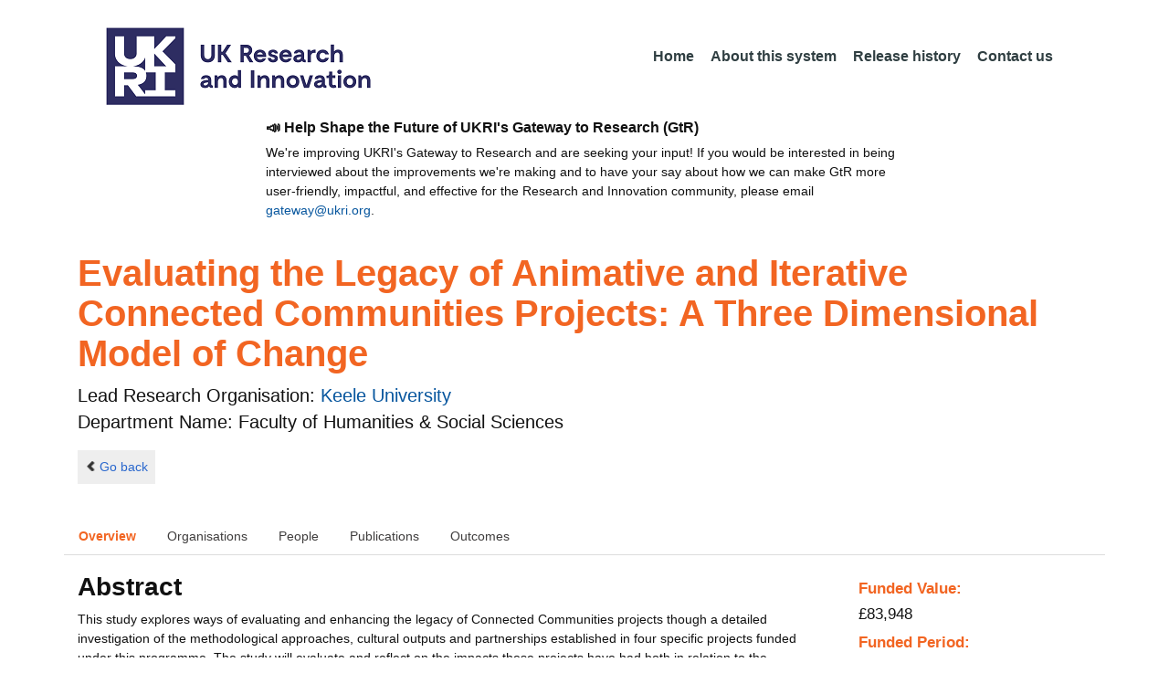

--- FILE ---
content_type: text/html;charset=UTF-8
request_url: https://gtr.ukri.org/projects?ref=AH%2FL013177%2F1
body_size: 228163
content:
































<!DOCTYPE html>
<html lang="en" xmlns="http://www.w3.org/1999/xhtml">
<head>
    <title>GtR</title>
    

    <!--  Some descriptive Fields -->
    <meta charset="UTF-8" />
    <meta name="title" content="Gateway to Research (GtR) -  Explore publicly funded research" />
    <meta name="description" content="The Gateway to Research: UKRI portal onto publically funded research"/>
    <meta name="keywords" content="GtR, Gateway to Research, ukri.org, UKRI GtR, Research Portal, Public Funding"/>
    <meta name="author" content="UKRI"/>
    <meta name="publisher" content="UKRI, Polaris House, North Star Avenue, Swindon, SN2 1ET"/>
    <meta name="language" content="en" />
    <meta name="version" content="4.0.0"/>
    <meta http-equiv="X-UA-Compatible" content="IE=edge" />

    <!-- Added to allow access to the GtR data in Google search console. -->
    <meta name="google-site-verification" content="Fwg6zce-Z_fMe0dNr6O5V1QeEcMPXCoFxF-iOvMxpYc" />

    <link rel="icon" href="/resources/img/ukri-favicon-96x96.png" itemprop="image">
    <meta http-equiv="Cache-Control" content="no-cache, no-store, must-revalidate" />
    <meta http-equiv="Pragma" content="no-cache" />
    <meta http-equiv="Expires" content="0" />
    
    <script src="/resources/lib/html5shiv.js?v=95"></script>
    <script src="/resources/js/respond.min.js?v=95"></script>
    
    <!--  These are useful for mobile phones -->
    <link href="/resources/img/ukri-apple-icon-120x120.png" rel="apple-touch-icon" sizes="120x120" />
    <link href="/resources/img/ukri-apple-icon-152x152.png" rel="apple-touch-icon" sizes="152x152" />
    <link href="/resources/img/ukri-apple-icon-180x180.png" rel="apple-touch-icon" sizes="180x180" />    
    <link href="/resources/img/cropped-ukri-site-icon-180x180" rel="apple-touch-icon"  />
    
    <!--  Useful for Mobile Responsive onl-->
    <meta name="viewport" content="width=device-width, initial-scale=1, maximum-scale=5.0, minimum-scale=0.5, user-scalable=yes" />

    <!--   Style Sheets -->

    <link href="/webjars/bootstrap/css/bootstrap.min.css?v=95" rel="stylesheet" media="screen" />
    <link href="/resources/lib/bootstrap/css/bootstrap_override.css?v=95" rel="stylesheet" media="screen" />
    <link href="/resources/css/style.css?v=95" rel="stylesheet" media="screen" />


    <link href="/resources/css/jstree/jstreestyle.css?v=95" rel="stylesheet" media="screen" />
    <link rel="stylesheet" href="/resources/css/font-awesome.min.css?v=95"  rel="stylesheet" media="screen">

    <link href="/webjars/jquery-ui/jquery-ui.min.css?v=95" rel="stylesheet" media="screen" />
    <link href="/resources/css/jquery-ui_override.css?v=95" rel="stylesheet" media="screen" />


    <script type="text/javascript" src="/webjars/jquery/jquery.min.js?v=95"></script>
    <script type="text/javascript" src="/webjars/jquery-ui/jquery-ui.min.js?v=95"></script>
    <script type="text/javascript" src="/resources/lib/jquery.validate.js?v=95"></script>
    <script type="text/javascript" src="/resources/lib/jquery.format-1.3.js?v=95"></script>
    <script type="text/javascript" src="/webjars/bootstrap/js/bootstrap.min.js?v=95"></script>
    <script src="https://unpkg.com/tether@1.2.4/dist/js/tether.min.js"></script>
    <script  type="text/javascript" src="/webjars/angularjs/angular.min.js?v=95"></script>
    <script  type="text/javascript" src="/webjars/angularjs/angular-resource.min.js?v=95" ></script>
    <script  type="text/javascript" src="/webjars/angularjs/angular-route.min.js?v=95" ></script>
    <script  type="text/javascript" src="/webjars/angularjs/angular-sanitize.min.js?v=95"></script>  
    <script  type="text/javascript" src="/resources/js/app/configdata/outcometype.js?v=95" ></script>    
    <script  type="text/javascript" src="/resources/js/app/controllers/outcomecontroller.js?v=95" ></script>
    <script  type="text/javascript" src="/resources/js/app/controllers/searchheadcontroller.js?v=95" ></script>
    <script  type="text/javascript" src="/resources/js/app/controllers/filtercontroller.js?v=95" ></script>
    <script  type="text/javascript" src="/resources/js/app/controllers/classificationtabcontroller.js?v=95" ></script> 
    <script  type="text/javascript" src="/resources/js/app/controllers/classificationcontroller.js?v=95" ></script> 
    <script  type="text/javascript" src="/resources/js/jstree.min_gtr.js?v=95" ></script>
        
    <script type="text/javascript">
        function goBack() {
            window.history.back();
        }
    
        function searchAll() {
            let x=document.getElementById("term");
            document.getElementById("term").value = "*";
            document.getElementById("search-submit").click();
        }

        /*this will enable the sub nav to be sticky.
         - set the cookie to the selected tab value.
         */
        function setSelectedTab(tabname) {
            if (tabname === "publications")
                document.cookie="projectSubTab="+tabname;
        }

        $(document).ready(function(){
            /*
            this will enable the sub nav to be sticky.
            - on reload if the cookie = publications - select the tab
            */
            if (document.cookie.includes("projectSubTab=publications"))
                $('#tabPublicationsLink').click();

             $('#search-submit').click(function (e) {
                 if ($('#term').val() == "") {
                     e.preventDefault();
                 }
             })
        });
            
    </script>   
       
    <script  type="text/javascript" src="/resources/js/app/gtrapp.js?v=95" ></script>      

    <script type="text/javascript" src="/resources/js/google-tag-manager-setup.js?v=95"></script>
 
</head>

<body class="content gtr-body d-flex flex-column" ng-app="gtrApp" >

<!-- Google Tag Manager (noscript) -->
<noscript><iframe src="https://www.googletagmanager.com/ns.html?id=GTM-KLN9HHB" height="0" width="0" style="display:none;visibility:hidden"></iframe></noscript>
<!-- End Google Tag Manager (noscript) --> 

<header>
    <nav class="container navbar navbar-expand-lg">
        <div id="titleblock">
            <div class="col-12" >
                <a class="navbar-brand" href="https://www.ukri.org/">
                    <img class="navbar-img" src="/resources/img/ukrilogo.png?" alt="UKRI Logo (press to go to the UKRI home page)" />
                </a>
                <button class="navbar-toggler navbar-light bg-light mr-auto" type="button" data-toggle="collapse" data-target="#navbarContent" aria-controls="navbarContent" aria-expanded="false" aria-label="Toggle navigation">
                    <span class="navbar-toggler-icon"></span>
                </button>
            </div>
        </div> <!--  row -->
        <div class="col-lg-8"> 
                <div class="collapse navbar-collapse" id="navbarContent">
                    <ul id="navPrimary" class="navheadmenu navbar-nav ml-auto">
                        <li class="nav-item active"><a class="nav-link" href="/">Home</a></li>
                        <li class="nav-item"><a class="nav-link" href="/resources/about.html">About this system</a></li>
                        <li class="nav-item"><a class="nav-link" href="/resources/releasehistory.html">Release history</a></li>
                        <li class="nav-item"><a class="nav-link" href="/resources/contact.html">Contact us</a></li>
                    </ul>
                </div>
            </div>

    </nav>
    <div class="container">
        <div class="row justify-content-md-center">
            <div class="col-8">        
                <p class="pl-3 h6 font-weight-bold">📣 Help Shape the Future of UKRI's Gateway to Research (GtR)</p>
                <p class="pl-3">
                    We're improving UKRI's Gateway to Research and are seeking your input!
                    If you would be interested in being interviewed about the improvements
                    we're making and to have your say about how we can make GtR more user-friendly,
                    impactful, and effective for the Research and Innovation community,
                    please email <a href="mailto:gateway@ukri.org">gateway@ukri.org</a>.                    
                </p>
            </div>
        </div>
    </div>
</header>
  
 

<script type="text/javascript" src="/resources/js/sorttable.js"></script>


<script type='text/javascript'>
    let subpane;
    let usePubsTab;
       
    $(window).load(function () {
        $('.subtab').click(function (e) {
            e.preventDefault();
            $('.subpane').hide();
            $($(this).attr('href')).show();
            $(this).tab('show');
            $('#outcomesul > li').removeClass("active");
            $(this).parent().addClass("active");
            $('#tabOutcomesLink').click(); // ensure 'Outcome' tab is still 'active'
        });
				
        const subpane = $('.subpane');
        subpane.hide();

        const tabId= $.urlParam('tabId');
        // If the parameter has a particular outcome tab id then select the tab dynamically.
        if(tabId!=undefined && tabId!=null){
            subpane.last().show();
            $('#tabOutcomesLink').trigger('click');
            $('#'+tabId).trigger('click');
        }else{
            subpane.first().show();
            $('#outcomesul > li').first().addClass("active");
        }

        usePubsTab = $.urlParam('pn');
        if(usePubsTab != null)
        {
            $('#tabPublicationsLink').click();
        }
    });
    
    
    $.urlParam = function(name){
    	const results = new RegExp('[\?&]' + name + '=([^&#]*)').exec(window.location.href);
    	
    	if(results!=null){
    		return results[1] || 0;
    	}else{    		
    		return null;
    	}
    }
    
</script>




<article id="gtrArticle">
<!--  Project Header -->
<header>
    <div id="title-wrapper" class="container">
                <div class="row">
                    <div id="detail-title" class="col">
                        <p></p>
                        <h1 id="gtr-project-title" class="gtr-per-name">Evaluating the Legacy of Animative and Iterative Connected Communities Projects: A Three Dimensional Model of Change</h1>
                        
                            <div id="Faculty of Humanities & Social Sciences"
                                 class="gtr-proj-org">                 Lead Research Organisation:
                                <a href='/organisation/86969788-9C18-42FF-A307-2982E40C79D3'>
                                        Keele University</a>
                                
                                    <div id="gtr-proj-dept" class="">Department Name: Faculty of Humanities & Social Sciences</div>
                                
                            </div>
                        
                    </div>
                </div>
            </div>
</header>

<nav id="gtr-back" class="container">
    <div class="row">
        <div class="col">
            <a href="javascript:void(0);" onclick="goBack()" class="btn-default btn-back" role="button"><span class="icon-chevron-left"></span>Go back</a>
        </div>
    </div>
</nav>

<!--  First Level of Tab Navigation for the Project Page -->
<section id="tab-container" class="container">
    <div class="row ">  
        <div class="col-lg-12 col-md-12 col-sm-12 col-xs-12">
            <div class="tabbable tabs-top">  
                <ul class="nav nav-tabs">
                	<li class="nav-item"><a onclick="setSelectedTab('overview')" id="tabOverviewLink" href="#tabOverview" data-toggle="tab" class="active">Overview</a></li>
                    <li class="nav-item"><a onclick="setSelectedTab('organisations')" id="tabOrganisationsLink" data-target="#tabOrganisations" data-toggle="tab">Organisations</a></li>
                    
                        <li class="nav-item"><a onclick="setSelectedTab('people')" id="tabPeopleLink" data-target="#tabPeople" data-toggle="tab">People</a></li>
                    
                    
                   		<li class="nav-item"><a onclick="setSelectedTab('publications')" id="tabPublicationsLink" data-target="#tabPublications" data-toggle="tab">Publications</a></li>
                    
                    
                        <li class="nav-item"><a onclick="setSelectedTab('outcomes')" id="tabOutcomesLink" data-target="#tabOutcomes" data-toggle="tab" >Outcomes</a></li>
                    
                    
                </ul>
            </div>
      </div>
    </div>
</section>

<!--  Contents of the Tabs -->
<section id="subtab-container" class="container tab-content">  <!--  Contents of the Tabs -->
<!--     <section class="tab-content row">  -->   


		
		<div class="tab-pane active pad" id="tabOverview">
<!--              <div class="gtr-summary row"> -->
            <section class="tab-content row">  <!--  +++  -->
            
            
		      <div class="col-lg-9 col-md-9">
		        <p></p>
                <h3 class="project-h3">Abstract</h3>
                
                    <div id="abstract">
                        <div id="overview-control" class="btn-group-css3 btn-responsive pull-right">
                            <a id="refine-menu" class="menu-btn btn-responsive btn-css3 btn-css3-default d-md-none" href="#" 
                                    role="button"
                                       rel="nofollow" data-toggle="collapse" data-target="#funding-details">Funding<br/>details</a>
                        </div>
                
                                
                                This study explores ways of evaluating and enhancing the legacy of Connected Communities projects though a detailed investigation of the methodological approaches, cultural outputs and partnerships established in four specific projects funded under this programme. The study will evaluate and reflect on the impacts these projects have had both in relation to the communities engaged in the projects and the degree to which they have come to stimulate research and cultural activities in new community settings. <br/>The projects involved in this legacy project are: Exploring Personal Communities: A Review of Volunteering Processes (AH/J012238/1); Bridging the gap between academic rigour and community relevance (AH/K006185/1); and Untold Stories of Volunteering: A Cultural Animation Project (AH/K006576/1), all led by Mihaela Kelemen and conducted in collaboration with New Vic Theatre, Newcastle under Lyme, and 'Revisiting the Midpoint of British Community Studies' (AH/J006920/1) led by Martin Phillips and conducted in collaboration with Glossop Heritage Trust and High Peaks Community Arts. <br/>The first three projects are based on animative (theatre-based) methodologies and have resulted in the creation of documentary/interactive dramas on volunteering, mini-performances about community, and an audio-visual installation that aims to bridge the gap between academic theory and community relevance. The final project embraces an iterative methodology and has led to the development of Glossopoly, a game that acts as a means of illustrating the outcome of the research, as a method for conducting community research and as a mechanism for stimulating wider debates about community amongst community members, practitioners and policy makers/planners. <br/>This legacy project will evaluate the impact of three cultural outputs associated with its constituent projects, namely: The untold story of volunteering drama performance, The Boat audio-visual installation, and Glossopoly. Evaluations will focus on individuals and organisations who took part in the original research, as well as policy makers, community practitioners, academics and community members who were not part of the original research but have expressed interest in this research. Evidence will be gathered through narratives, testimonies, and experiential reflections before and after exposure to these outputs. We will use animative and iterative methodologies for collecting the data and this will be supplemented by formal evaluative techniques brought to the project by National Council for Voluntary Organisations (NCVO) who has been a partner on one of the original projects.<br/>The project will also map out the trajectory and growth of partnerships that have been formed in association with the four original research projects. These include interactions between academics, between academics and community partners/institutional stakeholders, between community partners, and between community partners and community members. The resulting partnership map will encapsulate reflections, stories and artefacts co-produced with all the parties involved in this research.<br/>Finally, the project aims to up scale the uptake of animative and iterative methodologies across a range of individuals, groups and organisations via a showcase event held in Leicester, a workshop held at the Locality Annual Summer Camp for Community Organisers and a workshop held at the Department of Communities and Local Government, London. The project will also benefit from international expertise on sustainability and community research through the involvement of Professor Tima Bansal, from Western Ontario University, Canada, her research and practitioner networks and City of Markham's (Toronto) community outreach team.
                   </div>
             
                    
                            
                   
                                <br/>
                                    <h3 class="project-h3">Planned Impact</h3>
                    
                                    <div id="plannedImpactText">
                                        
                                        It is expected that the following groups or organisations would accrue benefits from this research:<br/><br/>Academic community: see Academic Beneficiaries section.<br/><br/>Local community groups and residents. The projects that form the focus of this legacy project have already engaged a wide range of community groups, policy makers and community members (see Pathways to Impact Document), many of whom have expressed an interest in continuing their involvement to this new project. In addition this project will engage with a series of new local community groups and residents, including RODSEC (Rolleston on Dove) and Green:Keele, and will seek to engage more local community groups and organisations through showcasing the outputs and methodologies adopted in four earlier Connected Communities projects. These groups and people will gain skills, resources and experience of animative and iterative community research, as well cultural outputs and partnership connections that they can potentially use to further their own interests and objectives.<br/><br/>National community organisations. National community organisations such as the National Council for Voluntary Organisations, Voice4Change and the Community Development Foundation have been involved in earlier projects and have expressed an interest in continuing their engagement into this legacy evaluation. In addition this new project will involve people from national organisations, including Locality, which is a key player in the Government's 'Big Society' and Localism' agendas, as well as Iranian and Kurdish Women Rights Organisation, Safety City Partnership, the Youth Offending Services and the Holocaust Survivors Friendship Association. The organisations will learn about and gain experience in the use of animative and iterative methods in community research that they can potentially employ in their community engagement related practice.<br/><br/>National and Local Government. The Department of Communities and Local Government, via its VCS Partnership Board, is keen to use cultural animation techniques to enthuse and support groups/organisations to engage with the 'Community rights' legislation by making it relevant to their day to day life and immediate concerns. The Department will also host a workshop in which various local authorities and community based organisations will be introduced to animative and iterative methodologies as means for improving engagement with their local communities.<br/><br/>International organisations. The project seeks to explore the relevance of the cultural animation and iterative methods to academics, local and national community groups and community policy makers and practitioners in countries beyond the UK. Specifically, the project team will meet with academics from Western Ontario University and representatives of community groups and policy makers in Markham, Canada. These will include officials in the City of Markham and members of the Network for Business Sustainability, Canada, and the Centre for Building Sustainable Value, Canada. The organisations and individuals will learn about and gain experience in the use of animative and iterative community research, as well as gain an understanding of the character of research outputs and partnerships created through involvement in the AHRC's Connected Communities programme.<br/><br/>AHRC Connected Communities Programme. The project will be of value to this research programme both by assessing and promoting the legacy of four specific projects in terms of their methodologies, cultural outputs and partnership connections, but also through developing a contextual, three dimensional perspective on legacy that could potentially be applied to other projects within the programme.
                                    </div>

                   
                    
            </div>  <!--  END of col 9 div -->
            
              <aside id="funding-details" class="collapse col-lg-3 col-md-3 col-sm-3 col-xs-9">
                    <!-- 21/06/2016 - As per new requirment CR092 -  1st of every September the year value has to be changed to current year  -->      
                                       
                        
                    <div id="result-collapse" class="">
                            
                                
                                
                                
                                
                                
                                
                                    <h3 class="fund-title">Funded Value:</h3>
                                
                            
                
                
                              
                                <span id="totalFund">
                                    <strong>&pound;83,948</strong>
                                </span>
                            
                                <h3>Funded Period:</h3>
                            
                
                            
                
                            Feb 14
                            -
                            Dec 15
                
                            <h3>Funder:</h3>
                            AHRC
                
                            <div class="aside-category">
                                <h3>Project Status:</h3>
                                Closed
                            </div>
                
                            <div class="aside-category">
                                <h3>Project Category:</h3>
                                Research Grant
                                <h3>Project Reference:</h3>
                                AH/L013177/1
                
                                
                                    
                                    
                                        
                                    
                                
                            </div>
                
                            
                                <div class="aside-category">
                                    <h3>Principal Investigator:</h3>
                                    
                                        <a href="/person/EE1DE2E7-26C7-4FEF-ACE3-D0EF44A91C35/">Mihaela Kelemen</a><p></p>
                                    
                                </div>
                                        
                            
                                <div class="aside-category">
                                    
                                    
                                    
                                        <h3>Research Subject:</h3>
                                        
                                            Drama & theatre studies&nbsp;(33&#37;)<p></p>
                                        
                                            Human Geography&nbsp;(33&#37;)<p></p>
                                        
                                            Philosophy&nbsp;(33&#37;)<p></p>
                                        
                                                        
                                    
                                        <h3>Research Topic:</h3>
                                        
                                            
                                                
                                                    <a href="/resources/classificationprojects.html?id=F5D5748C-7774-48C0-A56F-E9200200386A&type=Research_Topic&text=Cultural+and+Anthrop+Geography">Cultural and Anthrop Geography&nbsp;(33&#37;)</a><p></p>
                                                    
                                                
                                            
                                        
                                            
                                                
                                                    <a href="/resources/classificationprojects.html?id=CC7D27F2-11C4-44E9-A2E8-EBAB30607BE7&type=Research_Topic&text=Epistemology">Epistemology&nbsp;(33&#37;)</a><p></p>
                                                    
                                                
                                            
                                        
                                            
                                                
                                                    <a href="/resources/classificationprojects.html?id=CBD17750-57F5-400C-B8F2-93447BB68C69&type=Research_Topic&text=Theatre+%26+Society">Theatre & Society&nbsp;(33&#37;)</a><p></p>
                                                    
                                                
                                            
                                        
                                    
                                    
                                </div>
                            
                    </div>
                </aside>

            </section>  <!--  END OF row -->
        </div> <!-- END OF TabOverview --> 


        
        <div class="tab-pane pad" id="tabOrganisations">
    
            <div class="gtr-summary row">
                <div class="col-12">    
                    <p></p>
		            
		              
			            <h3 class="project-h3">Organisations</h3>
			            
			            <ul>
			                
			                    <li>
			                        <a id="86969788-9C18-42FF-A307-2982E40C79D3" href="/organisation/86969788-9C18-42FF-A307-2982E40C79D3">
			                                Keele University (Lead Research Organisation)
			                        </a>
			                    </li>
			                
			                    <li>
			                        <a id="07736194-A1F8-4E44-8A71-72D83F6BEF5B" href="/organisation/07736194-A1F8-4E44-8A71-72D83F6BEF5B">
			                                Audencia Business School (Collaboration)
			                        </a>
			                    </li>
			                
			                    <li>
			                        <a id="AE071BB7-DCB5-4520-8025-E8F156439821" href="/organisation/AE071BB7-DCB5-4520-8025-E8F156439821">
			                                SEiSMiC Project (Collaboration)
			                        </a>
			                    </li>
			                
			                    <li>
			                        <a id="5D20DFCE-6BF7-428F-A05C-7F869DF142ED" href="/organisation/5D20DFCE-6BF7-428F-A05C-7F869DF142ED">
			                                International Federation of Red Cross and Crescents (Collaboration)
			                        </a>
			                    </li>
			                
			                    <li>
			                        <a id="3CF9966D-99B1-4E26-8A55-012464A98E29" href="/organisation/3CF9966D-99B1-4E26-8A55-012464A98E29">
			                                Ateneo de Manila University (Collaboration)
			                        </a>
			                    </li>
			                
			                    <li>
			                        <a id="57CD77F1-B4BD-47DB-892A-762DF12570AC" href="/organisation/57CD77F1-B4BD-47DB-892A-762DF12570AC">
			                                Arts Council England (Collaboration)
			                        </a>
			                    </li>
			                
			                    <li>
			                        <a id="7ED0D818-C72D-4603-B9A8-7448AE4EE4FC" href="/organisation/7ED0D818-C72D-4603-B9A8-7448AE4EE4FC">
			                                New Vic Theatre (Project Partner)
			                        </a>
			                    </li>
			                
			                    <li>
			                        <a id="CBB0F050-99E9-4CB1-84A3-FE57EBBA2139" href="/organisation/CBB0F050-99E9-4CB1-84A3-FE57EBBA2139">
			                                Western University (Ontario) (Project Partner)
			                        </a>
			                    </li>
			                
			                    <li>
			                        <a id="21ED4118-2DE1-439F-B9B1-B141A74A9665" href="/organisation/21ED4118-2DE1-439F-B9B1-B141A74A9665">
			                                High Peak Community Arts (Project Partner)
			                        </a>
			                    </li>
			                
			            </ul>
			            
                </div>
     	    </div>
        </div>

<div class="tab-pane pad" id="tabPeople">
            <div class="gtr-summary row">  
              <div class="col-12">
                <p></p>
                     <table id="projectPersons">
            <tr>
                <td><h3 class="project-h3">People</h3></td>
                <td><h3 class="project-h3">ORCID iD</h3></td>
            </tr>            
                
                  <tr>                                   
                    <td style="padding-right: 60px;font-size:1.2em;">
                        <a id="pi-1" class="pi" href="/person/EE1DE2E7-26C7-4FEF-ACE3-D0EF44A91C35">
                            Mihaela Kelemen
                            (Principal Investigator)
                        </a>
                        <!-- 
                         <a id="" href="/organisation/">
                                             ()
                                    </a>
                         -->
                    </td>
                    <td style="font-size:1.2em;">
                    
                    </td>
                    </tr>
                
                
                
                    <tr>                                   
                    <td style="padding-right: 60px;font-size:1.2em;">
                        <a id="coi-1" class="coi" href="/person/C909A8CE-0094-4926-B0C8-E2F1CC6F3062">
                            Jess Steele (Co-Investigator)
                        </a>
                    </td>
                    <td style="font-size:1.2em;">
                        
                    </td>
                    </tr>
                
                    <tr>                                   
                    <td style="padding-right: 60px;font-size:1.2em;">
                        <a id="coi-2" class="coi" href="/person/C3F4FCA4-0508-4632-A2FC-F86803967D77">
                            Susan Moffat (Co-Investigator)
                        </a>
                    </td>
                    <td style="font-size:1.2em;">
                        
                    </td>
                    </tr>
                
                    <tr>                                   
                    <td style="padding-right: 60px;font-size:1.2em;">
                        <a id="coi-3" class="coi" href="/person/180FF0AB-288D-4CCA-BFAB-248520454399">
                            Martin Phillips (Co-Investigator)
                        </a>
                    </td>
                    <td style="font-size:1.2em;">
                        
                    </td>
                    </tr>
                
                
                
                
                
                
                
            </table>
          
                </div>
            </div>
        </div>

		
		<div class="tab-pane pad" id="tabPublications">
            <div class="gtr-summary row">
                <div class="col-12">
                    <p></p>
                    <h3 class="project-h3">Publications</h3>
            
	                <!-- Pagination Code START-->
                    <p></p>
                    
                   
                    
            
                    
                        
                        
                    
    
                    
                    





<link href="css/style.css" rel="stylesheet" type="text/css"/>

<div id="gtr-top-search-controls" class="container">
    <div id="results-controls" class="row">

		
		<div class="col-lg-3 col-md-3">
			
	        	
	            
	            
			
	
	      	 
	                
	        <label class="sr-only">The following are buttons which change the sort order, pressing the active button will toggle the sort order</label>
	       	<div id="sort-controls" class="btn-group-css3 btn-responsive pull-left">
	            		
	    		<!-- iterate ? -->
	     		
	    			<a id="firstAuthorName" class="btn-mini btn-css3 btn-responsive btn-css3-default active"
	                       				href='/projects?ref=AH%2fL013177%2f1&pn=0&fetchSize=10&selectedSortableField=firstAuthorName&selectedSortOrder=DESC'>Author Name <div class="arrow-down"><label class="sr-only">descending (press to sort ascending)</label></div></a>
	                       			
	                       			<!-- inactive  -->
	                       			<a id="title" class="btn-mini btn-css3 btn-responsive btn-css3-default"
	                       				href='/projects?ref=AH%2fL013177%2f1&pn=0&fetchSize=10&selectedSortableField=title&selectedSortOrder=ASC'>Title</a>
	                       			<a id="parentPublicationTitle" class="btn-mini btn-css3 btn-responsive btn-css3-default"
	                       				href='/projects?ref=AH%2fL013177%2f1&pn=0&fetchSize=10&selectedSortableField=parentPublicationTitle&selectedSortOrder=ASC'>Publication</a>
	                       			<a id="date" class="btn-mini btn-css3 btn-responsive btn-css3-default"
	                       				href='/projects?ref=AH%2fL013177%2f1&pn=0&fetchSize=10&selectedSortableField=date&selectedSortOrder=ASC'>Date Published</a>
	
	            
	
	            
	                    
	            
	                    
	            
	            	
	            	
	        </div>
	   </div>     
 	   
	   
   
		       <div class="col-lg-5 col-md-6 hidden-sm hidden-xs">   <!-- pull-left -->
		            <div class="pagination pagination-centered btn-group-css3 btn-responsive">
	                    
	                    
	                        <a class="btn-mini btn-css3 btn-responsive btn-css3-default disabled first" href="#">|&lt;</a>
	                        <a class="btn-mini btn-css3 btn-responsive btn-css3-default disabled previous" href="#">&lt;</a>
	                    
	                    
	                    
	                    
	                    
	                    	
	                    		<a id="activePage" class="btn-mini btn-css3 btn-responsive btn-mini-num btn-css3-default active" href="#">1</a>
	                    	
	                    											
	                    
	                    	
	                    	
	                            <a class="btn-mini btn-css3 btn-responsive btn-mini-num btn-css3-default" href='/projects?ref=AH%2fL013177%2f1&pn=1&fetchSize=10&selectedSortableField=firstAuthorName&selectedSortOrder=ASC'>2</a>
	                        										
	                    
	                    	
	                    	
	                            <a class="btn-mini btn-css3 btn-responsive btn-mini-num btn-css3-default" href='/projects?ref=AH%2fL013177%2f1&pn=2&fetchSize=10&selectedSortableField=firstAuthorName&selectedSortOrder=ASC'>3</a>
	                        										
	                    
	                    
						
	                    
	                    
	                    	<a class="btn-mini btn-css3 btn-responsive btn-css3-default next" href='/projects?ref=AH%2fL013177%2f1&pn=1&fetchSize=10&selectedSortableField=firstAuthorName&selectedSortOrder=ASC'>&gt;</a>
	                        <a class="btn-mini btn-css3 btn-responsive btn-css3-default last" href='/projects?ref=AH%2fL013177%2f1&pn=2&fetchSize=10&selectedSortableField=firstAuthorName&selectedSortOrder=ASC'>&gt;|</a>
	                    
					</div>
				</div>
			
			
			
			
			
			<div id="pagesize-controls" class="btn-group-css3 btn-responsive"> <!--  pull-right -->
                    <a id="fetch10" class="btn-mini btn-css3 btn-responsive btn-css3-default "
                       href='/projects?ref=AH%2fL013177%2f1&pn=0&fetchSize=10&selectedSortableField=firstAuthorName&selectedSortOrder=ASC'>10</a>
                    <a id="fetch25" class="btn-mini btn-css3 btn-responsive btn-css3-default active"
                       href='/projects?ref=AH%2fL013177%2f1&pn=0&fetchSize=25&selectedSortableField=firstAuthorName&selectedSortOrder=ASC'>25</a>
                    <a id="fetch50" class="btn-mini btn-css3 btn-responsive btn-css3-default active"
                       href='/projects?ref=AH%2fL013177%2f1&pn=0&fetchSize=50&selectedSortableField=firstAuthorName&selectedSortOrder=ASC'>50</a>
            </div>
			
	   
	</div>        
 </div>

                    
                    <!-- Pagination Code END-->
                </div>
            </div>



			<div id="content-wrapper" class="container">

                    
                            
                            <div class="row">
			                    <div class="col-lg-1 col-md-1 col-sm-1 d-none d-sm-block no-gutters">
				                             <img alt="publication icon" src="/resources/img/placeholder-60x60.png">

			                     </div>
			                     
			                    <div class="col">
                                     <div class="header-light gtr-search-pub-title">
                                         
                                             Burgess G
                                         
                                         
                                             (2017)
                                         
                                         <i><a href="/publication/overview?outcomeid=5a7860c010d447.79394020&projectref=AH/L013177/1">Using performative knowledge production to explore marketplace exclusion</a></i>
                                         
                                             in Qualitative Market Research: An International Journal
                                         
                                     </div>
                                 </div>
	
			                 </div>
			                 <p></p>
                     
                            
                            <div class="row">
			                    <div class="col-lg-1 col-md-1 col-sm-1 d-none d-sm-block no-gutters">
				                             <img alt="publication icon" src="/resources/img/placeholder-60x60.png">

			                     </div>
			                     
			                    <div class="col">
                                     <div class="header-light gtr-search-pub-title">
                                         
                                             Goulding C
                                         
                                         
                                             (2018)
                                         
                                         <i><a href="/publication/overview?outcomeid=5a65af2777ab07.29565871&projectref=AH/L013177/1">Community based response to the Japanese tsunami: A bottom-up approach</a></i>
                                         
                                             in European Journal of Operational Research
                                         
                                     </div>
                                 </div>
	
			                 </div>
			                 <p></p>
                     
                            
                            <div class="row">
			                    <div class="col-lg-1 col-md-1 col-sm-1 d-none d-sm-block no-gutters">
				                             <img alt="publication icon" src="/resources/img/placeholder-60x60.png">

			                     </div>
			                     
			                    <div class="col">
                                     <div class="header-light gtr-search-pub-title">
                                         
                                             James, D
                                         
                                         
                                             (2015)
                                         
                                         <i><a href="/publication/overview?outcomeid=56b8bc528b2bd9.95131194&projectref=AH/L013177/1">Evaluating the Legacy of Animative and Iterative Connected Communities Projects: Relections on Methodological Legacies</a></i>
                                         
                                     </div>
                                 </div>
	
			                 </div>
			                 <p></p>
                     
                            
                            <div class="row">
			                    <div class="col-lg-1 col-md-1 col-sm-1 d-none d-sm-block no-gutters">
				                             <img alt="publication icon" src="/resources/img/placeholder-60x60.png">

			                     </div>
			                     
			                    <div class="col">
                                     <div class="header-light gtr-search-pub-title">
                                         
                                             Kelemen M
                                         
                                         
                                             (2019)
                                         
                                         <i><a href="/publication/overview?outcomeid=5c628fb65699d0.73012772&projectref=AH/L013177/1">Creative processes of impact making: advancing an American Pragmatist Methodology</a></i>
                                         
                                             in Qualitative Research in Organizations and Management: An International Journal
                                         
                                     </div>
                                 </div>
	
			                 </div>
			                 <p></p>
                     
                            
                            <div class="row">
			                    <div class="col-lg-1 col-md-1 col-sm-1 d-none d-sm-block no-gutters">
				                             <img alt="publication icon" src="/resources/img/placeholder-60x60.png">

			                     </div>
			                     
			                    <div class="col">
                                     <div class="header-light gtr-search-pub-title">
                                         
                                             Kelemen M
                                         
                                         
                                             (2017)
                                         
                                         <i><a href="/publication/overview?outcomeid=5a7ad9bcb34e38.67701456&projectref=AH/L013177/1">Valuing the impact of collaborative research: Theory, methods and tools</a></i>
                                         
                                     </div>
                                 </div>
	
			                 </div>
			                 <p></p>
                     
                            
                            <div class="row">
			                    <div class="col-lg-1 col-md-1 col-sm-1 d-none d-sm-block no-gutters">
				                             <img alt="publication icon" src="/resources/img/placeholder-60x60.png">

			                     </div>
			                     
			                    <div class="col">
                                     <div class="header-light gtr-search-pub-title">
                                         
                                             Kelemen, M
                                         
                                         
                                             (2015)
                                         
                                         <i><a href="/publication/overview?outcomeid=56b8a48679dce8.09408537&projectref=AH/L013177/1">Cultural Animation as a methodology of knowledge co-creation and community engagement,</a></i>
                                         
                                     </div>
                                 </div>
	
			                 </div>
			                 <p></p>
                     
                            
                            <div class="row">
			                    <div class="col-lg-1 col-md-1 col-sm-1 d-none d-sm-block no-gutters">
				                             <img alt="publication icon" src="/resources/img/placeholder-60x60.png">

			                     </div>
			                     
			                    <div class="col">
                                     <div class="header-light gtr-search-pub-title">
                                         
                                             Kelemen, M
                                         
                                         
                                             (2014)
                                         
                                         <i><a href="/publication/overview?outcomeid=5461f7660cc159.47294696&projectref=AH/L013177/1">Pictures of Health: Unearthing Community Hidden Assets Using Cultural Animation Methodologies</a></i>
                                         
                                     </div>
                                 </div>
	
			                 </div>
			                 <p></p>
                     
                            
                            <div class="row">
			                    <div class="col-lg-1 col-md-1 col-sm-1 d-none d-sm-block no-gutters">
				                             <img alt="publication icon" src="/resources/img/placeholder-60x60.png">

			                     </div>
			                     
			                    <div class="col">
                                     <div class="header-light gtr-search-pub-title">
                                         
                                             Kelemen, M
                                         
                                         
                                             (2018)
                                         
                                         <i><a href="/publication/overview?outcomeid=5c6591a2b03707.49553354&projectref=AH/L013177/1">Researching the City through Arts-based Methodologies</a></i>
                                         
                                     </div>
                                 </div>
	
			                 </div>
			                 <p></p>
                     
                            
                            <div class="row">
			                    <div class="col-lg-1 col-md-1 col-sm-1 d-none d-sm-block no-gutters">
				                             <img alt="publication icon" src="/resources/img/placeholder-60x60.png">

			                     </div>
			                     
			                    <div class="col">
                                     <div class="header-light gtr-search-pub-title">
                                         
                                             Kelemen, M
                                         
                                         
                                             (2015)
                                         
                                         <i><a href="/publication/overview?outcomeid=56d5a98f172f72.60701923&projectref=AH/L013177/1">The Role of Creative Methods in Re-defining the Impact Agenda</a></i>
                                         
                                     </div>
                                 </div>
	
			                 </div>
			                 <p></p>
                     
                            
                            <div class="row">
			                    <div class="col-lg-1 col-md-1 col-sm-1 d-none d-sm-block no-gutters">
				                             <img alt="publication icon" src="/resources/img/placeholder-60x60.png">

			                     </div>
			                     
			                    <div class="col">
                                     <div class="header-light gtr-search-pub-title">
                                         
                                             Lam B
                                         
                                         
                                             (2017)
                                         
                                         <i><a href="/publication/overview?outcomeid=5a7ad8ca419401.31605156&projectref=AH/L013177/1">Unearth Hidden Assets through Community Co-design and Co-production</a></i>
                                         
                                             in The Design Journal
                                         
                                     </div>
                                 </div>
	
			                 </div>
			                 <p></p>
                     
            </div>                         

            <tg:paging pagedListHolder="org.springframework.beans.support.PagedListHolder@7c39def3" pagedLink="/projects?ref=AH%2fL013177%2f1&pn=~&fetchSize=%5e&selectedSortableField=%3f&selectedSortOrder=!"/>
	    </div>

        
		


        
		<div class="tab-pane pad" id="tabOutcomes">
		    
		      <div class="row">
		      <div style="width: 20%" >
		          <div class="tabbable">
		                           
		            <ul class="nav nav-stacked " id="outcomesul">

                        
                            <li id="tabOutcomesACPLi" class="nav-item"><a class="subtab" liLink="#tabOutcomesACPLi" data-target="#tabOutcomesACP" id="tabOutcomesACPLink" data-toggle="tab">Artistic and Creative Products</a></li>
                        
                    
                        
                            <li id="tabOutcomesKFLi" class="nav-item" id="#tabOutcomesKFLi"><a class="subtab active" liLink="#tabOutcomesKFLi" data-target="#tabOutcomesKF" id="tabOutcomesKFLink" data-toggle="tab">Key
                                Findings</a></li>
                        
        
                        
                            <li id="tabOutcomesISLi" class="nav-item"><a class="subtab" liLink="#tabOutcomesISLi" data-target="#tabOutcomesIS" id="tabOutcomesISLink" data-toggle="tab">Impact
                                Summary</a></li>
                        
        
                        
                            <li id="tabOutcomesACPLi" class="nav-item"><a class="subtab" liLink="#tabOutcomesACPLi" data-target="#tabOutcomesPI" id="tabOutcomesPILink" data-toggle="tab">Policy
                                Influence</a></li>
                        
        
                        
                            <li id="tabOutcomesFFLi" class="nav-item"><a class="subtab" liLink="#tabOutcomesFFLi" data-target="#tabOutcomesFF" id="tabOutcomesFFLink" data-toggle="tab">Further
                                Funding</a></li>
                        
        
                        
                            <li id="tabOutcomesRDMLi" class="nav-item"><a class="subtab" liLink="#tabOutcomesRDMLi" data-target="#tabOutcomesRDM" id="tabOutcomesRDMLink" data-toggle="tab">Research Databases and Models</a></li>
                        
        
                        
        
                        
                            <li id="tabOutcomesColLi" class="nav-item"><a class="subtab" liLink="#tabOutcomesColLi" data-target="#tabOutcomesCol" id="tabOutcomesColLink"
                                   data-toggle="tab">Collaboration</a></li>
                        
        
                        
        
                        
                        
                        
                            <li id="tabOutcomesSOLi" class="nav-item"><a class="subtab" liLink="#tabOutcomesSOLi" data-target="#tabOutcomesSTP" id="tabOutcomesSTPLink" data-toggle="tab">Software and Technical Products</a></li>
                        
        
                        
        
                        
        
                        
                            <li id="tabOutcomesDLi" class="nav-item"><a class="subtab" liLink="#tabOutcomesDLi" data-target="#tabOutcomesD" id="tabOutcomesDLink" data-toggle="tab">Engagement Activities</a>
                            </li>
                        
                    </ul>
		          </div>
    	       </div>   <!--  endf of side bar tabs -->
		
		       <div class="col-md-9 col-xs-9">
                    <section class="tab-content row  pull-left">
                    
        
        

<div class="tab-pane subpane" id="tabOutcomesACP">
    <div class="row-fluid">
        
            <table class="table table-striped table-bordered table-condensed" id="DB4FD854-7051-4088-8D08-F6769B47440F">
                <thead>
                    <tr class="o-rmo-t" style="color: white; background-color: #333;">
                        <th colspan="2">&nbsp;</th>
                    </tr>
                </thead>
                <tbody>
                 
                    <tr>
                        <td style="width:200px; font-weight:bold;">Title</td>
                        <td class="o-rmo-d">A Bright Future for Stoke on Trent Exhibition&nbsp;</td>
                    </tr>
                
                
                    <tr>
                        <td style="width:200px; font-weight:bold;">Description</td>
                        <td class="o-rmo-d">This CASIC installation was part of the 'Back to the drawing board' exhibition and ran from November 23rd until January 16th. The installation contained a projection of Peter Rice's mural, Bridgewater artefacts, ordinary day to day objects, empty frames, voice overs and musical documentaries made by diverse communities which took part in previous CASIC research projects. Using Cultural Animation techniques of community engagement and knowledge co-production pioneered in the UK by Sue Moffat, Founding Director of New Vic Borderlines and developed further via the Connected Communities research, participants were encouraged to create and visualise a bright future for Stoke on Trent by filling empty frames with their own ideas and aspirations, drawing themselves in the projection, imagining conversations that will take place in the future, and writing haikus and cinquans about their aspirations, wishes and ambitions for Stoke on Trent. This living and interactive installation acted as a bridge between past, present and future and as a boundary object that can unite communities around ideas about the future.
On November, 23rd, a steady stream of community members, students and staff came to visit the CASIC installation and take part in interactive workshops. Four theatre practitioners from the New Vic Boderlines encouraged participants to paint tea towels in the Pat Albeck's tradition, write haikus about their relationship with Stoke on Trent and put themselves in the projection of a mural by Peter Rice entitled 'A Bright Past for Stoke-on-Trent'. The discussions about Stoke and its impact on one's individual and collective identity have been fascinating. The created artifacts have been added to the installation and captured in picture and video form.&nbsp;</td>
                    </tr>
                
                <tr>
                    <td style="width:200px; font-weight:bold;">Type Of Art</td>
                    <td class="o-rmo-ty">Artistic/Creative Exhibition&nbsp;</td>
                </tr>
                
                    <tr>
                        <td style="width:200px; font-weight:bold;">Year Produced</td>
                        <td class="o-rmo-fp">2016&nbsp;</td>
                    </tr>
                
                
                    <tr>
                        <td style="width:200px; font-weight:bold;">Impact</td>
                        <td class="o-rmo-i">Change of views regarding the past and present of Stoke on Trent
Community members joining the Community Animation and Social Innovation centre&nbsp;</td>
                    </tr>
                
                
                    <tr>
                        <td style="width:200px; font-weight:bold;">URL</td>
                        <td class="o-rmo-u">



    
        
        
            <a href='https://www.keele.ac.uk/casic/pastevents/' target='_blank'>https://www.keele.ac.uk/casic/pastevents/</a>
        
    
    
</td>
                    </tr>
                
                </tbody>
            </table>
        
            <table class="table table-striped table-bordered table-condensed" id="5ACE2910-D45A-4283-8C61-BE762A47DCB2">
                <thead>
                    <tr class="o-rmo-t" style="color: white; background-color: #333;">
                        <th colspan="2">&nbsp;</th>
                    </tr>
                </thead>
                <tbody>
                 
                    <tr>
                        <td style="width:200px; font-weight:bold;">Title</td>
                        <td class="o-rmo-d">Animating Communities: A Three Dimensional Interactive Installation&nbsp;</td>
                    </tr>
                
                
                    <tr>
                        <td style="width:200px; font-weight:bold;">Description</td>
                        <td class="o-rmo-d">As a symbol of longevity and endurance in Japanese mythology, the 'Tree of life' captures stories of loss, hope and resilience and artifacts made by the communities affected by the 2011 Japanese Tsunami, in experiential workshops conducted by Sue Moffat in November 2013 in the Minami-Sanriku area, Japan. The installation consists of the actual tree, some of the artifacts made by the Japanese communities and an audio and visual projection of the workshops conducted in Japan and the UK, the latter in June 2013.&nbsp;</td>
                    </tr>
                
                <tr>
                    <td style="width:200px; font-weight:bold;">Type Of Art</td>
                    <td class="o-rmo-ty">Artwork&nbsp;</td>
                </tr>
                
                    <tr>
                        <td style="width:200px; font-weight:bold;">Year Produced</td>
                        <td class="o-rmo-fp">2014&nbsp;</td>
                    </tr>
                
                
                    <tr>
                        <td style="width:200px; font-weight:bold;">Impact</td>
                        <td class="o-rmo-i">The installation was centre piece in workshops with Roma communities in Rotheram, 2014 as well as in international community based workshops held in Canada, Italy and Greece in 2014.&nbsp;</td>
                    </tr>
                
                
                    <tr>
                        <td style="width:200px; font-weight:bold;">URL</td>
                        <td class="o-rmo-u">



    
        
        
            <a href='https://www.youtube.com/watch?v=mRa71sYijxI' target='_blank'>https://www.youtube.com/watch?v=mRa71sYijxI</a>
        
    
    
</td>
                    </tr>
                
                </tbody>
            </table>
        
            <table class="table table-striped table-bordered table-condensed" id="209CE333-0690-4482-AF6D-8B07341F9BFA">
                <thead>
                    <tr class="o-rmo-t" style="color: white; background-color: #333;">
                        <th colspan="2">&nbsp;</th>
                    </tr>
                </thead>
                <tbody>
                 
                    <tr>
                        <td style="width:200px; font-weight:bold;">Title</td>
                        <td class="o-rmo-d">Connecting Business and Society through Arts Based Methodologies: Introducing Cultural Animation&nbsp;</td>
                    </tr>
                
                
                    <tr>
                        <td style="width:200px; font-weight:bold;">Description</td>
                        <td class="o-rmo-d">Our exhibit will be highly visual in nature and include two interactive activities which will allow participants to experience the methodology first hand and reflect on ways in which they may be able to make use of it in their own field. It will comprise a visually striking poster on Cultural Animation, coupled with a film on 'Cultural Animation in action' containing rolling clips and images from our research projects in the UK, Japan, Kenya and the Philippines. The first of our interactive activities is 'The Tree of Life' installation which was co-designed on a project on post-disaster recovery with Japanese survivors and organisations in the aftermath of the 2011 tsunami (see Picture Japan 5 in https://www.keele.ac.uk/bridgingthedivide/events/japan/). The installation is interactive and conference participants will be invited to add (paper) leaves to the tree reflecting their own stories of struggle, survival and development. Our second interactive activity is a chance for participants to take part in the 'Button game' This is a haptic methodology of stakeholder mapping that has been used as a core feature in many of our projects. After playing the game we will give participants game instructions to take away along with a small bag of buttons which they can use in their own research (button maps from a project on foodbanks in the UK are attached to provide a guide to the nature of this activity).
Target audiences
We have used CA exercises with management undergraduate and postgraduate students, researchers from humanities, social and natural sciences, senior managers from private, public and charity organisations, NGOs, civil servants as well as with children, ex-offenders, people with disabilities, Roma and other categories of marginalised stakeholders. Therefore, our intended audience is wide and varied and includes academics and practitioners.&nbsp;</td>
                    </tr>
                
                <tr>
                    <td style="width:200px; font-weight:bold;">Type Of Art</td>
                    <td class="o-rmo-ty">Artistic/Creative Exhibition&nbsp;</td>
                </tr>
                
                    <tr>
                        <td style="width:200px; font-weight:bold;">Year Produced</td>
                        <td class="o-rmo-fp">2020&nbsp;</td>
                    </tr>
                
                
                    <tr>
                        <td style="width:200px; font-weight:bold;">Impact</td>
                        <td class="o-rmo-i">Unfortunately the CABS exhibition was cancelled due to COVID&nbsp;</td>
                    </tr>
                
                
                </tbody>
            </table>
        
            <table class="table table-striped table-bordered table-condensed" id="DF2679F1-3825-40E0-A446-93455F994BEA">
                <thead>
                    <tr class="o-rmo-t" style="color: white; background-color: #333;">
                        <th colspan="2">&nbsp;</th>
                    </tr>
                </thead>
                <tbody>
                 
                    <tr>
                        <td style="width:200px; font-weight:bold;">Title</td>
                        <td class="o-rmo-d">Look and Look Again CASIC Exhibition&nbsp;</td>
                    </tr>
                
                
                    <tr>
                        <td style="width:200px; font-weight:bold;">Description</td>
                        <td class="o-rmo-d">Over 500 people had the opportunity to experience the CASIC exhibition held in Chancellors Building in october 2015 and curated by Kerry Jones, Keele's Arts Officer. The exhibition entitled 'Look and look again' comprises installations, film, music and photographs that celebrate the creativity and ground-breaking nature of the knowledge co-produced in collaborative research by CASIC academics and community partners.
It also featured a number of interactive workshops starting with a moving audiovisual and multichannel concert about the lost industries of Stoke on Trent and the present hope and creativity of its inhabitants, with compositions by Professor Rajmil Fishman, Dr. Diego Garro and Dr Steve Bird. This was followed by an inspiring talk about the interactive Dorothy Richardson online exhibition by Professor Scott McCracken and Dr. Rebecca Bowler, and a jazz-philosophy fusion workshop run by Dr. James Tartaglia who played his saxophone and involved the audience in contemplating Schopenhauer's philosophy while singing along to co-produce a new piece of jazz-philosophy work. The audience also enjoyed some creative writing and homemade ice-cream, courtesy of the literary caf&eacute; run by Dr. Ceri Morgan and led by emergency poet, Deborah Alma. The programme ended with a participatory workshop run by Dr. Gemma Burford from Brighton University, the winner of the first CASIC working papers series prize. Throughout the day, participants were invited to visit the KAVE in the School of pharmacy and experience a 'health in the community' immersive workshop. This virtual environment provided an exciting and provocative opportunity for participants to explore the 'meaning of health' using a virtual environment designed by Luke Bracegirdle (School of Pharmacy) and incorporating findings from previous research funded by the AHRC and EPRC. During the day, creative experts and animateurs from the New Vic Borderlines team ran cultural animation workshops in the Chancellor Building, bringing to life the artefacts and the stories of the CASIC exhibition.&nbsp;</td>
                    </tr>
                
                <tr>
                    <td style="width:200px; font-weight:bold;">Type Of Art</td>
                    <td class="o-rmo-ty">Film/Video/Animation&nbsp;</td>
                </tr>
                
                    <tr>
                        <td style="width:200px; font-weight:bold;">Year Produced</td>
                        <td class="o-rmo-fp">2015&nbsp;</td>
                    </tr>
                
                
                    <tr>
                        <td style="width:200px; font-weight:bold;">Impact</td>
                        <td class="o-rmo-i">widened engagement with the local community for Keele University&nbsp;</td>
                    </tr>
                
                
                    <tr>
                        <td style="width:200px; font-weight:bold;">URL</td>
                        <td class="o-rmo-u">



    
        
        
            <a href='https://www.youtube.com/watch?v=Sjl3Hl7FA1o&feature=youtu.be&list=PLm6S_-wsxg6DNmYEOLC5LEbhGSF9gnC9J' target='_blank'>https://www.youtube.com/watch?v=Sjl3Hl7FA1o&feature=youtu.be&list=PLm6S_-wsxg6DNmYEOLC5LEbhGSF9gnC9J</a>
        
    
    
</td>
                    </tr>
                
                </tbody>
            </table>
        
            <table class="table table-striped table-bordered table-condensed" id="1618CD5D-EFE0-49D8-B000-74D2D568A910">
                <thead>
                    <tr class="o-rmo-t" style="color: white; background-color: #333;">
                        <th colspan="2">&nbsp;</th>
                    </tr>
                </thead>
                <tbody>
                 
                    <tr>
                        <td style="width:200px; font-weight:bold;">Title</td>
                        <td class="o-rmo-d">Podcast: 'Weathering the Storm: How Communities Respond to Adversity'&nbsp;</td>
                    </tr>
                
                
                    <tr>
                        <td style="width:200px; font-weight:bold;">Description</td>
                        <td class="o-rmo-d">Coal mining, ship building, steel making and the production of ceramics are just some of the many industrial areas in the UK that have been affected by economic, political and social change in recent decades. The closure of a factory, coal mine or shipyard can, of course, devastate a whole community. As part of the Arts and Humanities Research Council's Connected Communities Programme one project is discovering more about the stories and experiences of people who have faced such adversity. The work will help different types of communities deal with similar challenges in the future.

It also makes use of the philosophy of American Pragmatism, that there should be no division between academic knowledge and practical experience. Workshops include the use of a boat installation and creative activities. 

In this podcast, Professor Mihaela Kelemen from Keele University explains more about the project which is called Bridging the Gap between academic theory and community relevance.&nbsp;</td>
                    </tr>
                
                <tr>
                    <td style="width:200px; font-weight:bold;">Type Of Art</td>
                    <td class="o-rmo-ty">Film/Video/Animation&nbsp;</td>
                </tr>
                
                    <tr>
                        <td style="width:200px; font-weight:bold;">Year Produced</td>
                        <td class="o-rmo-fp">2013&nbsp;</td>
                    </tr>
                
                
                    <tr>
                        <td style="width:200px; font-weight:bold;">Impact</td>
                        <td class="o-rmo-i">It has attracted over 240 viewers. Cultural animation is used in over 10 AHRC projects at the moment, one ESRC and one EPSRC project.&nbsp;</td>
                    </tr>
                
                
                    <tr>
                        <td style="width:200px; font-weight:bold;">URL</td>
                        <td class="o-rmo-u">



    
        
            <a href='http://www.ahrc.ac.uk/News-and-Events/Watch-and-Listen/Pages/Weathering-the-storm-How-communities-respond-to-adversity.aspx' target='_blank'>http://www.ahrc.ac.uk/News-and-Events/Watch-and-Listen/Pages/Weathering-the-storm-How-communities-re...</a>
        
        
    
    
</td>
                    </tr>
                
                </tbody>
            </table>
        
            <table class="table table-striped table-bordered table-condensed" id="F1E57B4C-A195-43B0-8949-11C9AC3CB129">
                <thead>
                    <tr class="o-rmo-t" style="color: white; background-color: #333;">
                        <th colspan="2">&nbsp;</th>
                    </tr>
                </thead>
                <tbody>
                 
                    <tr>
                        <td style="width:200px; font-weight:bold;">Title</td>
                        <td class="o-rmo-d">Tree of Life installation&nbsp;</td>
                    </tr>
                
                
                    <tr>
                        <td style="width:200px; font-weight:bold;">Description</td>
                        <td class="o-rmo-d">As a symbol of longevity and endurance in Japanese mythology, the 'Tree of life' captures stories and artefacts made by Japanese communities affected by the 2011 Tsunami, in experiential workshops conducted by Sue Moffat, Director of New Vic Borderlines. The installation was chosen to represent the UK Connected Communities programme at CUVIC 2014, Victoria University, Canada&nbsp;</td>
                    </tr>
                
                <tr>
                    <td style="width:200px; font-weight:bold;">Type Of Art</td>
                    <td class="o-rmo-ty">Artwork&nbsp;</td>
                </tr>
                
                    <tr>
                        <td style="width:200px; font-weight:bold;">Year Produced</td>
                        <td class="o-rmo-fp">2014&nbsp;</td>
                    </tr>
                
                
                    <tr>
                        <td style="width:200px; font-weight:bold;">Impact</td>
                        <td class="o-rmo-i">Mihaela Kelemen had talks with Dr. Leslie Brown, the Director of the Institute for Studies and Innovation in Community University Engagement, the organiser of the conference. Based on insight into how she set up the institute, Professor Kelemen was able to argue the case for a new research centre to be created at Keele University. The Centre for Community Animation and Social Innovation was approved by Keele University in October 2014 and will be launched via an international submit in 2015.&nbsp;</td>
                    </tr>
                
                
                    <tr>
                        <td style="width:200px; font-weight:bold;">URL</td>
                        <td class="o-rmo-u">



    
        
        
            <a href='http://www.uvic.ca/cuvic2014/' target='_blank'>http://www.uvic.ca/cuvic2014/</a>
        
    
    
</td>
                    </tr>
                
                </tbody>
            </table>
        
            <table class="table table-striped table-bordered table-condensed" id="E13458BB-ABF9-4851-B993-F7F633BF9A73">
                <thead>
                    <tr class="o-rmo-t" style="color: white; background-color: #333;">
                        <th colspan="2">&nbsp;</th>
                    </tr>
                </thead>
                <tbody>
                 
                    <tr>
                        <td style="width:200px; font-weight:bold;">Title</td>
                        <td class="o-rmo-d">Voices from below: sustainable artizanal mining in Kenya exhibition&nbsp;</td>
                    </tr>
                
                
                    <tr>
                        <td style="width:200px; font-weight:bold;">Description</td>
                        <td class="o-rmo-d">Co-curated by Nottingham University Business School and the award-winning New Vic Borderlines, this exhibition brings to life stories, knowledge and artefacts co-created by miners and stakeholders via cultural animation workshops aimed at co-producing sustainable mining futures in Taita Taveta. Displayed on Jubilee campus, Nottingham University from February 24-march 6th, 2020&nbsp;</td>
                    </tr>
                
                <tr>
                    <td style="width:200px; font-weight:bold;">Type Of Art</td>
                    <td class="o-rmo-ty">Artistic/Creative Exhibition&nbsp;</td>
                </tr>
                
                    <tr>
                        <td style="width:200px; font-weight:bold;">Year Produced</td>
                        <td class="o-rmo-fp">2020&nbsp;</td>
                    </tr>
                
                
                    <tr>
                        <td style="width:200px; font-weight:bold;">Impact</td>
                        <td class="o-rmo-i">The exhibition seeks to challenge public understandings of what counts as sustainable mining in the context of economic and social deprivation.&nbsp;</td>
                    </tr>
                
                
                </tbody>
            </table>
        
    </div>
</div>

        
        
        
            <div class="tab-pane subpane active" id="tabOutcomesKF">
                <div class="row-fluid">
                        <table class="table table-striped table-bordered table-condensed" id="">
                            <thead>
                                <tr class="o-is-t" style="color: white; background-color: #333;">
                                    <th colspan="2">&nbsp;</th>
                                </tr>
                            </thead>
                            <tbody>
                                
                                
                                <tr>
                                        <td style="width:200px; font-weight:bold;">Description</td>
                                        <td class="o-kf-d" >Positive outcomes - learning and ripples<br/>Overall the Legacy Project has achieved a range of positive outcomes. For the original project teams there has been considerable learning as the methods and artefacts have lived through different iterations with different groups and have continued to evolve. At the same time new 'audiences' of community practitioners and researchers in the UK, Japan, Greece and Canada have also benefited. They have been challenged in their thinking and inspired to try new techniques to engage differently, more equally and more creatively, in their work with communities.<br/>Power and potential of the methods - creativity, co-production and change<br/>The project has tested and confirmed much that was previously suspected about the power and potential of the methods following the original research projects, and in so doing it has enabled us to add to understanding being developed elsewhere in the field about the value of different kinds of knowledge and about creative approaches to knowledge production and 'sense-making'. Echoing work taking place elsewhere in the growing field of creative research practice, through the project we have clearly confirmed that:<br/>&quot;creative practice can be a form of research in itself Inquiry through creative practice privileges such things as play, intuition, serendipity, imagination and the unexpected as resources for making sense.&quot; <br/>The project has also confirmed the potential of the methods to create a more inclusive culture or practice of research where knowledge is co-produced for the benefit of the individuals and communities taking part; as well as the potential not only to change the way that researchers and others engage with communities, but also how communities themselves perceive and respond to the issues that face them.<br/>&quot;A fabulous way to explore ideas about community that results in a visual representation of our values and beliefs. At first was sceptical and at the end shocked by what a good, yet fun way of exploring our views on communities it was.&quot;<br/>Unanswered questions about the methods<br/>We have identified some of the challenges of this way of working, including understanding different roles when working in a research/artist partnership; deciding what matters most in relation to process and outputs when delivering a creative research activity; and working with different ideas about what data is, who it needs to be useful for, and how it can be captured and represented. As the project draws to a close we are still left with some unanswered questions about some of the practicalities of how others might begin to use the methods in their work and how some of these challenges might best be overcome, but we have identified a number of important next steps that we believe might prove helpful in supporting more widespread take-up of the methods going forward.
                                        </td>
                               </tr>
                               
                                    
                                        
                                        <tr>
                                            <td style="width:200px; font-weight:bold;">Exploitation Route</td>
                                            <td class="o-kf-ex">1. Produce a clearer description of the methods and how they work<br/>We have talked in our report about the need for the project to not just &quot;show&quot; (the methods) but also to &quot;tell&quot;. However, the project team has so far not always found it easy to explain clearly to others outside the project what the methods comprise and how they work. In light of growing interest in the methods, and limited time or resources to continue with a very time-intensive demonstration model, it would seem timely now to develop a clearer way of describing them and also capturing the whole set of values, principles and techniques that sit behind the methods so as to create a description of an emerging methodology or methodologies (animative and iterative) as opposed to what could otherwise, without this important information, seem a loose collection of creative tools or techniques rather than a methodology. If the project team could find a plain English way to describe the methods, one that mirrors the ethos and values that underpin the methods themselves - eg, accessible, inclusive, levelling - we believe this would considerably help future engagement and understanding of both academic and non-academic audiences.<br/><br/>2. Build capacity by offering advice/support on the &quot;how to&quot; of the methods<br/>We identified a keen interest in practical support and advice or even training as a next step for building legacy, a real appetite for follow-up support and advice on the &quot;how to&quot; side of things. If resources and advice could be developed where the methods could be explained and skills and confidence built to work with them, this would support wider adoption of the methods.<br/>&quot;The session was engaging but could have done with a bit more context and practical ideas about how this could be used in community settings and what the outcomes are for those who take part.&quot;<br/>&quot;Can I please have a copy of all stages as would love to use this?&quot;<br/>&quot;Can we have access to the written steps / guides to each of the activities we experienced to apply to work with all ages as appropriate?&quot;<br/><br/>3. Build and strengthen the network of those interested in the methods<br/>The project has created a genuine excitement about the methods and a growing network of people interested in and trying out the ideas. We have not been able by any means to capture the extent of the ripples of change the project has contributed to as this was outside the remit of our particular element of the project, but we are aware of a growing list of contacts keen to know more and also aware that the project team have delivered many more workshops and activities based on the methods outside of the legacy project that have had similarly positive results. Continued engagement with and networking with those interested individuals would certainly be valuable in ensuring a longer-term legacy and wider adoption of and development of the methods. Feedback from one workshop participant, an academic, suggested that the project has been and could continue to be an important contributor to not just a shift in her thinking, but a wider shift in attitudes towards the value of working in partnership between researchers, artists and communities, and of using creative and innovative techniques to engage and conduct research in and with communities.<br/>&quot; there is something in the air at the moment - finding ways to work with people who are coming at a problem from a different background to university researchers, to produce good research, on equal terms (or as equal as we can manage) somehow, slowly these innovative techniques are making their way into university departments.&quot;<br/>As we write this report, it is exciting to conclude by noting that Keele University has recently demonstrated its own commitment to be a part of that shift in thinking about interdisciplinary and creative approaches to research with communities.<br/><br/>Last but not least - an important footnote - CASIC<br/>In March 2015 Keele University launched a new Cultural Animation and Social Innovation Centre (CASIC) under the Directorship of Professor Mihaela Kelemen, the lead partner for this Legacy Project. More than 60 people attended the launch and many more again, this time from within and outside the UK, will attend the Centre's first international summit in October 2015. The Centre will see the original Connected Communities project partners and some of that growing network of people interested in the projects' methods coming together to share ideas and take forward plans for work that will continue to develop and share the methods further afield.<br/><br/>Among its ambitions the Centre aims:<br/> To develop interdisciplinary and creative solutions to complex issues based on a recognition that creativity is an equal partner in the scientific pursuit<br/> To foster local and global connections for action, to support social innovation and change. <br/><br/>The establishment of this Centre, with these bold ambitions, gives us confidence that some of the ideas that have emerged from our work for ensuring a longer-term and living legacy might be considered even as this legacy project comes to an end. The launch of CASIC represents an exciting step for the methods and their proponents, and though not strictly within the scope of this project, in its own way the Centre stands as both a part of the original Connected Communities projects' legacy and as an exciting way to continue building legacy in the longer term.
                                            </td>
                                        </tr>
                                    
                                    
                                        <tr>
                                            <td style="width:200px; font-weight:bold;">Sectors</td>
                                            <td class="o-kf-s">
                                                
                                                    Communities and Social Services/Policy<p></p>
                                                
                                            </td>
                                        </tr>
                                    
                                    
                                        <tr>
                                            <td style="width:200px; font-weight:bold;">URL</td>
                                            <td class="o-kf-url"><a id="kf-url"
                                                                    href='https://www.keele.ac.uk/casic/'
                                                                    target='_blank'>https://www.keele.ac.uk/casic/</a>
                                            </td>
                                        </tr>
                                    
                                </tbody>
                            </table>
                    </div>
                </div>
            
        
        
        


<div class="tab-pane subpane" id="tabOutcomesIS">
    <div class="row-fluid">
        
            <table class="table table-striped table-bordered table-condensed" id="5AEB8FE1-815A-47B6-8318-FE092D44383D">
                <thead>
                    <tr class="o-is-t" style="color: white; background-color: #333;">
                      <th colspan="2">&nbsp;</th>
                     </tr>
                </thead>
                <tbody>
                
                
                    <tr>
                        <td style="width:200px; font-weight:bold;">Description</td>
                        <td class="o-is-d">The findings have been used by local community groups, umbrella organisations such as NCVO, NANM, Locality and Big Local, as well as by academics and communities in Japan (Osaka City). In addition, the findings and the methodology of Cultural Animation have helped secure three more GCRF grants, the first one allowed us to work with community groups in the Philippines to co-design pictures of rural health, the second one linked to sustainable artizanal mining in Kenya and the third one focusing on women's rights and dignity in fragile contexts in the Philippines</td>
                    </tr>
                
                
                
                
                
                    <tr>
                        <td style="width:200px; font-weight:bold;">Sector</td>
                        <td class="o-is-se">Agriculture, Food and Drink,Communities and Social Services/Policy,Environment</td>
                    </tr>
                
                
                    <tr>
                        <td style="width:200px; font-weight:bold;">Impact Types</td>
                        <td class="o-is-it">
                            
                                Cultural<p></p>
                            
                                Societal<p></p>
                            
                                Policy &amp; public services<p></p>
                            
                        </td>
                    </tr>
                
                </tbody>
            </table>
        
    </div>
</div>





<div class="tab-pane subpane" id="tabOutcomesPI">
    <div class="row-fluid">
        
            <table class="table table-striped table-bordered table-condensed" id="6E0E9EE9-5079-4DE0-B0D3-68D2FBFDFEE5">
                <thead>
                <tr class="o-pi-t" style="color: white; background-color: #333;">
                    <th colspan="2">&nbsp;</th>
                </tr>
                </thead>
                <tbody>
                
                
                    <tr>
                        <td style="width:200px; font-weight:bold;">Description</td>
                        <td class="o-pi-d">Taita Taveta Sustainable Mining Action Plan</td>
                    </tr>
                
                
                    <tr>
                        <td style="width:200px; font-weight:bold;">Geographic Reach</td>
                        <td class="o-pi-g">Africa&nbsp;</td>
                    </tr>
                
                
                    <tr>
                        <td style="width:200px; font-weight:bold;">Policy Influence Type</td>
                        <td class="o-pi-ty">Influenced training of practitioners or researchers</td>
                    </tr>
                
                
                    <tr>
                        <td style="width:200px; font-weight:bold;">Impact</td>
                        <td class="o-pi-i">Taita Taveta County Sustainable Mining Action Plan document is an outcome of multi-stakeholder dialogue which enabled artisanal miners and mining communities to participate more in mining governance and decision-making processes. The Action Plan adopts the SDGs framework in developing five thematic areas of focus (see Figure 2). We acknowledge that the numerous linkages between the SDGs and ASM are indivisible.

• Economic Development 
o SDGs 1 - No Poverty
o SDGs 8 - Decent Work and Economic Growth
o SDGs 9 - Industry, Innovation, and Infrastructure
o SDGs 12 - Responsible Consumption and Production

• Social Development 
o SDGs 3 - Good Health and Wellbeing
o SDGs 4 - Quality Education
o SDGs 5 - Gender Equality
o SDGs 10 - Reduced Inequalities

• Clean Energy, Infrastructure, and Sustainable Communities 
o SDGs 7 - Affordable and Clean Energy
o SDGs 9 - Industry, Innovation, and Infrastructure
o SDGs 11 - Sustainable Cities and Communities

• Environmental Stewardship 
o SDGs 13 - Climate Action
o SDGs 15 - Life on Land

• Governance and Partnership 
o SDGs 16 - Peace and Justice
o SDGs 17 - Partnerships</td>
                    </tr>
                
                
                
                
                </tbody>
            </table>
        
            <table class="table table-striped table-bordered table-condensed" id="9A40E9BB-5398-4560-B5C6-F8D53595D44E">
                <thead>
                <tr class="o-pi-t" style="color: white; background-color: #333;">
                    <th colspan="2">&nbsp;</th>
                </tr>
                </thead>
                <tbody>
                
                
                    <tr>
                        <td style="width:200px; font-weight:bold;">Description</td>
                        <td class="o-pi-d">influence on methods for community engagement and co-researching with communities</td>
                    </tr>
                
                
                    <tr>
                        <td style="width:200px; font-weight:bold;">Geographic Reach</td>
                        <td class="o-pi-g">National&nbsp;</td>
                    </tr>
                
                
                    <tr>
                        <td style="width:200px; font-weight:bold;">Policy Influence Type</td>
                        <td class="o-pi-ty">Influenced training of practitioners or researchers</td>
                    </tr>
                
                
                    <tr>
                        <td style="width:200px; font-weight:bold;">Impact</td>
                        <td class="o-pi-i">increases in quality of life for marginalised groups such as Roma youths, unemployed and young people with disabilities
Using cultural animation methodologies we have conducted a series of workshops in Rotherham, Manchester and Stoke on Trent</td>
                    </tr>
                
                
                
                
                </tbody>
            </table>
        
    </div>
</div>

                
                


<div class="tab-pane subpane" id="tabOutcomesFF">
    <div class="row-fluid">
        
            <table class="table table-striped table-bordered table-condensed" id="2EC5A4F5-D546-4DEF-BC63-E21073C72892">
                <thead>
                    <tr class="o-is-t" style="color: white; background-color: #333;">
                      <th colspan="2">&nbsp;</th>
                     </tr>
                </thead>
                <tbody>
                
                
                    <tr>
                        <td style="width:200px; font-weight:bold;">Description</td>
                        <td class="o-ff-d">Catalyst Fund</td>
                    </tr>
                
                
                <tr>
                    <td style="width:200px; font-weight:bold;">Amount</td>
                    <td class="o-ff-a">£3,000 (GBP)</td>
                </tr>
                
                <tr>
                    <td style="width:200px; font-weight:bold;">Organisation</td>
                    <td class="o-ff-fo">Connected Communities&nbsp;</td>
                </tr>
                
                
                    <tr>
                        <td style="width:200px; font-weight:bold;">Sector</td>
                        <td class="o-ff-se">Charity/Non Profit</td>
                    </tr>
                
                
                    <tr>
                        <td style="width:200px; font-weight:bold;">Country</td>
                        <td class="o-ff-co">United Kingdom</td>
                    </tr>
                
                <tr>
                    <td style="width:200px; font-weight:bold;">Start</td>
                    <td class="o-ff-st">08/2016&nbsp;</td>
                </tr>
                
                    <tr>
                        <td style="width:200px; font-weight:bold;">End</td>
                        <td class="o-ff-en">06/2017</td>
                    </tr>
                
                </tbody>
            </table>
        
            <table class="table table-striped table-bordered table-condensed" id="0D42ECD9-AE7E-4A1A-A5D6-4D47FD394130">
                <thead>
                    <tr class="o-is-t" style="color: white; background-color: #333;">
                      <th colspan="2">&nbsp;</th>
                     </tr>
                </thead>
                <tbody>
                
                
                    <tr>
                        <td style="width:200px; font-weight:bold;">Description</td>
                        <td class="o-ff-d">Connected Communities Cardiff Festival</td>
                    </tr>
                
                
                <tr>
                    <td style="width:200px; font-weight:bold;">Amount</td>
                    <td class="o-ff-a">£16,000 (GBP)</td>
                </tr>
                
                <tr>
                    <td style="width:200px; font-weight:bold;">Organisation</td>
                    <td class="o-ff-fo">Arts & Humanities Research Council (AHRC)&nbsp;</td>
                </tr>
                
                
                    <tr>
                        <td style="width:200px; font-weight:bold;">Sector</td>
                        <td class="o-ff-se">Public</td>
                    </tr>
                
                
                    <tr>
                        <td style="width:200px; font-weight:bold;">Country</td>
                        <td class="o-ff-co">United Kingdom</td>
                    </tr>
                
                <tr>
                    <td style="width:200px; font-weight:bold;">Start</td>
                    <td class="o-ff-st">05/2014&nbsp;</td>
                </tr>
                
                    <tr>
                        <td style="width:200px; font-weight:bold;">End</td>
                        <td class="o-ff-en">03/2015</td>
                    </tr>
                
                </tbody>
            </table>
        
            <table class="table table-striped table-bordered table-condensed" id="67061DC5-2AB7-4112-8C92-C291548B260F">
                <thead>
                    <tr class="o-is-t" style="color: white; background-color: #333;">
                      <th colspan="2">&nbsp;</th>
                     </tr>
                </thead>
                <tbody>
                
                
                    <tr>
                        <td style="width:200px; font-weight:bold;">Description</td>
                        <td class="o-ff-d">Connected Communities Festival 2015</td>
                    </tr>
                
                
                <tr>
                    <td style="width:200px; font-weight:bold;">Amount</td>
                    <td class="o-ff-a">£13,000 (GBP)</td>
                </tr>
                
                <tr>
                    <td style="width:200px; font-weight:bold;">Organisation</td>
                    <td class="o-ff-fo">Arts & Humanities Research Council (AHRC)&nbsp;</td>
                </tr>
                
                
                    <tr>
                        <td style="width:200px; font-weight:bold;">Sector</td>
                        <td class="o-ff-se">Public</td>
                    </tr>
                
                
                    <tr>
                        <td style="width:200px; font-weight:bold;">Country</td>
                        <td class="o-ff-co">United Kingdom</td>
                    </tr>
                
                <tr>
                    <td style="width:200px; font-weight:bold;">Start</td>
                    <td class="o-ff-st">03/2015&nbsp;</td>
                </tr>
                
                    <tr>
                        <td style="width:200px; font-weight:bold;">End</td>
                        <td class="o-ff-en">12/2015</td>
                    </tr>
                
                </tbody>
            </table>
        
            <table class="table table-striped table-bordered table-condensed" id="BFEE822E-8872-408B-91DF-6D687EBC1565">
                <thead>
                    <tr class="o-is-t" style="color: white; background-color: #333;">
                      <th colspan="2">&nbsp;</th>
                     </tr>
                </thead>
                <tbody>
                
                
                    <tr>
                        <td style="width:200px; font-weight:bold;">Description</td>
                        <td class="o-ff-d">I am my dignity: A Moral Capability Assessment Tool (MCAT) for women's rights in fragile contexts</td>
                    </tr>
                
                
                <tr>
                    <td style="width:200px; font-weight:bold;">Amount</td>
                    <td class="o-ff-a">£135,000 (GBP)</td>
                </tr>
                
                <tr>
                    <td style="width:200px; font-weight:bold;">Organisation</td>
                    <td class="o-ff-fo">United Kingdom Research and Innovation&nbsp;</td>
                </tr>
                
                
                    <tr>
                        <td style="width:200px; font-weight:bold;">Sector</td>
                        <td class="o-ff-se">Public</td>
                    </tr>
                
                
                    <tr>
                        <td style="width:200px; font-weight:bold;">Country</td>
                        <td class="o-ff-co">United Kingdom</td>
                    </tr>
                
                <tr>
                    <td style="width:200px; font-weight:bold;">Start</td>
                    <td class="o-ff-st">12/2020&nbsp;</td>
                </tr>
                
                    <tr>
                        <td style="width:200px; font-weight:bold;">End</td>
                        <td class="o-ff-en">07/2021</td>
                    </tr>
                
                </tbody>
            </table>
        
            <table class="table table-striped table-bordered table-condensed" id="E84E9F41-42EA-4380-B2D2-EB6D29E2EE9D">
                <thead>
                    <tr class="o-is-t" style="color: white; background-color: #333;">
                      <th colspan="2">&nbsp;</th>
                     </tr>
                </thead>
                <tbody>
                
                
                    <tr>
                        <td style="width:200px; font-weight:bold;">Description</td>
                        <td class="o-ff-d">Scale and growth Award</td>
                    </tr>
                
                
                <tr>
                    <td style="width:200px; font-weight:bold;">Amount</td>
                    <td class="o-ff-a">£7,000 (GBP)</td>
                </tr>
                
                <tr>
                    <td style="width:200px; font-weight:bold;">Organisation</td>
                    <td class="o-ff-fo">NIHR/HEFCE Higher Education Fund for England&nbsp;</td>
                </tr>
                
                
                    <tr>
                        <td style="width:200px; font-weight:bold;">Sector</td>
                        <td class="o-ff-se">Public</td>
                    </tr>
                
                
                    <tr>
                        <td style="width:200px; font-weight:bold;">Country</td>
                        <td class="o-ff-co">United Kingdom</td>
                    </tr>
                
                <tr>
                    <td style="width:200px; font-weight:bold;">Start</td>
                    <td class="o-ff-st">03/2015&nbsp;</td>
                </tr>
                
                    <tr>
                        <td style="width:200px; font-weight:bold;">End</td>
                        <td class="o-ff-en">03/2016</td>
                    </tr>
                
                </tbody>
            </table>
        
            <table class="table table-striped table-bordered table-condensed" id="6D02F40E-0B37-4755-9931-8FAE4B175C4E">
                <thead>
                    <tr class="o-is-t" style="color: white; background-color: #333;">
                      <th colspan="2">&nbsp;</th>
                     </tr>
                </thead>
                <tbody>
                
                
                    <tr>
                        <td style="width:200px; font-weight:bold;">Description</td>
                        <td class="o-ff-d">University of Nottingham GCRF</td>
                    </tr>
                
                
                <tr>
                    <td style="width:200px; font-weight:bold;">Amount</td>
                    <td class="o-ff-a">£230,000 (GBP)</td>
                </tr>
                
                <tr>
                    <td style="width:200px; font-weight:bold;">Organisation</td>
                    <td class="o-ff-fo">United Kingdom Research and Innovation&nbsp;</td>
                </tr>
                
                    <tr>
                        <td style="width:200px; font-weight:bold;">Department</td>
                        <td class="o-ff-cor">Global Challenges Research Fund</td>
                    </tr>
                
                
                    <tr>
                        <td style="width:200px; font-weight:bold;">Sector</td>
                        <td class="o-ff-se">Public</td>
                    </tr>
                
                
                    <tr>
                        <td style="width:200px; font-weight:bold;">Country</td>
                        <td class="o-ff-co">United Kingdom</td>
                    </tr>
                
                <tr>
                    <td style="width:200px; font-weight:bold;">Start</td>
                    <td class="o-ff-st">06/2019&nbsp;</td>
                </tr>
                
                    <tr>
                        <td style="width:200px; font-weight:bold;">End</td>
                        <td class="o-ff-en">07/2020</td>
                    </tr>
                
                </tbody>
            </table>
        
            <table class="table table-striped table-bordered table-condensed" id="F6D01A84-2E56-4814-8628-663B81E56069">
                <thead>
                    <tr class="o-is-t" style="color: white; background-color: #333;">
                      <th colspan="2">&nbsp;</th>
                     </tr>
                </thead>
                <tbody>
                
                
                    <tr>
                        <td style="width:200px; font-weight:bold;">Description</td>
                        <td class="o-ff-d">early career Leverhulme fellowship</td>
                    </tr>
                
                
                <tr>
                    <td style="width:200px; font-weight:bold;">Amount</td>
                    <td class="o-ff-a">£40,000 (GBP)</td>
                </tr>
                
                <tr>
                    <td style="width:200px; font-weight:bold;">Organisation</td>
                    <td class="o-ff-fo">The Leverhulme Trust&nbsp;</td>
                </tr>
                
                
                    <tr>
                        <td style="width:200px; font-weight:bold;">Sector</td>
                        <td class="o-ff-se">Charity/Non Profit</td>
                    </tr>
                
                
                    <tr>
                        <td style="width:200px; font-weight:bold;">Country</td>
                        <td class="o-ff-co">United Kingdom</td>
                    </tr>
                
                <tr>
                    <td style="width:200px; font-weight:bold;">Start</td>
                    <td class="o-ff-st">09/2016&nbsp;</td>
                </tr>
                
                    <tr>
                        <td style="width:200px; font-weight:bold;">End</td>
                        <td class="o-ff-en">08/2019</td>
                    </tr>
                
                </tbody>
            </table>
        
    </div>
</div>








<div class="tab-pane subpane" id="tabOutcomesRDM">
    <div class="row-fluid">
        
            <table class="table table-striped table-bordered table-condensed" id="D7302655-FFEF-4A18-B9A0-4692A17F6CDB">
                                <thead>
                    <tr class="o-is-t" style="color: white; background-color: #333;">
                      <th colspan="2">&nbsp;</th>
                     </tr>
                </thead>
                <tbody>
                
                    <tr>
                        <td style="width:200px; font-weight:bold;">Title</td>
                        <td class="o-rmo-d">Cultural Animation&nbsp;</td>
                    </tr>
                
                <tr>
                    <td style="width:200px; font-weight:bold;">Description</td>
                    <td class="o-rmo-d">• draws on the everyday experiences of people and their creative abilities to make sense of the world 
• builds up trusting relationships between participants by inviting them to work together in activities which may be new to them but which rely on their life experiences
• when people move about and complete tasks together, it facilitates new ways of seeing and thinking 
• boundary objects (everyday objects) are central to the collaboration and communication between academics, medical practitioners and members of the public
• common sense, academic expertise and practical skills are valued in equal measure
• knowledge and experiences are articulated in actions, images, installations as well as via the written word
• the cultural animateur acts as a facilitator
• pioneered in the UK by New Vic Borderlines and the Community Animation and Social Innovation Centre at Keele University&nbsp;</td>
                </tr>
                <tr>
                    <td style="width:200px; font-weight:bold;">Type Of Material</td>
                    <td class="o-rmo-ty">Database/Collection of data&nbsp;</td>
                </tr>
                
                    <tr>
                        <td style="width:200px; font-weight:bold;">Year Produced</td>
                        <td class="o-rmo-fp">2017&nbsp;</td>
                    </tr>
                
                
                    <tr>
                        <td style="width:200px; font-weight:bold;">Provided To Others?</td>
                        <td class="o-rmo-pto">


    Yes
    
&nbsp;</td>
                    </tr>
                
                
                    <tr>
                        <td style="width:200px; font-weight:bold;">Impact</td>
                        <td class="o-rmo-i">Cultural animation provides a route to co-produce research agendas, empowers the public to engage actively with health professionals/academics/policy makers and make a positive contribution to their community.&nbsp;</td>
                    </tr>
                
                
                    <tr>
                        <td style="width:200px; font-weight:bold;">URL</td>
                        <td class="o-rmo-u">



    
        
        
            <a href='https://www.sciencedirect.com/science/article/pii/S0377221717310779' target='_blank'>https://www.sciencedirect.com/science/article/pii/S0377221717310779</a>
        
    
    
</td>
                    </tr>
                
                </tbody>
            </table>
        
    </div>
</div>
  




<div class="tab-pane subpane" id="tabOutcomesCol">
    <div class="row-fluid">
        
            <table class="table table-striped table-bordered table-condensed" id="68E0B5C7-229A-494D-9AD7-287E467F3BE8">
                                <thead>
                    <tr class="o-is-t" style="color: white; background-color: #333;">
                      <th colspan="2">&nbsp;</th>
                     </tr>
                </thead>
                <tbody>
                
                
                    <tr>
                        <td style="width:200px; font-weight:bold;">Description</td>
                        <td class="o-c-d">Audencia Business School&nbsp;</td>
                    </tr>
                
                <tr>
                    <td style="width:200px; font-weight:bold;">Organisation</td>
                    <td class="o-c-po">Audencia Business School</td>
                </tr>
                
                
                    <tr>
                        <td style="width:200px; font-weight:bold;">Country</td>
                        <td class="o-c-cou">France&nbsp;</td>
                    </tr>
                
                
                    <tr>
                        <td style="width:200px; font-weight:bold;">Sector</td>
                        <td class="o-c-s">Academic/University&nbsp;</td>
                    </tr>
                
                
                    <tr>
                        <td style="width:200px; font-weight:bold;">PI Contribution</td>
                        <td class="o-c-pic">On April 7th, 2016, CASIC hosted Professor Latchezar Hristov from Audencia Business School, Nantes who gave a talk about responsible innovation to a mixed audience that included both academics and community partners. Professor Hristov outlined the economic and social context of innovation, providing insightful examples of technological and social innovations that have changed the world. He stressed the need for organisations to embrace a more responsible approach to innovation that would ensure social benefits and a sustainability for future generations. The talk was followed by three cultural animation exercises run by theatre practitioners from New Vic Borderlines. Participants debated and enacted the meanings of responsible innovation, creating installations, poems and performances. The event concludes with a collective reflection on the topic and suggestions for future events on social innovation.</td>
                    </tr>
                
                
                    <tr>
                        <td style="width:200px; font-weight:bold;">Collaborator Contribution</td>
                        <td class="o-c-pac">Mihaela Kelemen has given a talk on
Academia-Community Engagement: Creative Approaches to Knowledge coproduction
September, 2016 , Audencia Business School, Nantes
Further events will follow in 2017</td>
                    </tr>
                
                
                    <tr>
                        <td style="width:200px; font-weight:bold;">Impact</td>
                        <td class="o-c-i">one workshop and one academic talk</td>
                    </tr>
                
                
                    <tr>
                        <td style="width:200px; font-weight:bold;">Start Year</td>
                        <td class="o-c-st">2015</td>
                    </tr>
                
                
                
                </tbody>
            </table>
        
            <table class="table table-striped table-bordered table-condensed" id="3C85F5B6-48FE-4D91-B652-6FE1FB121732">
                                <thead>
                    <tr class="o-is-t" style="color: white; background-color: #333;">
                      <th colspan="2">&nbsp;</th>
                     </tr>
                </thead>
                <tbody>
                
                
                    <tr>
                        <td style="width:200px; font-weight:bold;">Description</td>
                        <td class="o-c-d">CASIC summer school for creative methods of research and community engagement&nbsp;</td>
                    </tr>
                
                <tr>
                    <td style="width:200px; font-weight:bold;">Organisation</td>
                    <td class="o-c-po">Arts Council England</td>
                </tr>
                
                    <tr>
                        <td style="width:200px; font-weight:bold;">Department</td>
                        <td class="o-c-co">New Vic Theatre</td>
                    </tr>
                
                
                    <tr>
                        <td style="width:200px; font-weight:bold;">Country</td>
                        <td class="o-c-cou">United Kingdom&nbsp;</td>
                    </tr>
                
                
                    <tr>
                        <td style="width:200px; font-weight:bold;">Sector</td>
                        <td class="o-c-s">Charity/Non Profit&nbsp;</td>
                    </tr>
                
                
                    <tr>
                        <td style="width:200px; font-weight:bold;">PI Contribution</td>
                        <td class="o-c-pic">https://www.keele.ac.uk/casic/summerschool2017/Speakers will include:

&middot; Professor Mihaela Kelemen - CASIC Director
&middot; Dr Lindsay Hamilton - Keele Management School, Keele University
&middot; Dr Emma Surman - Keele Management School, Keele University
&middot; Dr Ceri Morgan - School of Humanities, Keele University
&middot; Professor Rajmil Fischman - School of Music, Keele University</td>
                    </tr>
                
                
                    <tr>
                        <td style="width:200px; font-weight:bold;">Collaborator Contribution</td>
                        <td class="o-c-pac">&middot; V&eacute;ronique Jochum - Research Manager, National Council for Voluntary Organisations

&middot; Sue Moffat - Director of New Vic Borderlines, New Vic Theatre</td>
                    </tr>
                
                
                    <tr>
                        <td style="width:200px; font-weight:bold;">Impact</td>
                        <td class="o-c-i">Arts-based research
&middot; Transformative research frameworks
&middot; Mixed-methods research
&middot; Knowledge co-production
&middot; Research using technology
&middot; Writing creatively for research</td>
                    </tr>
                
                
                    <tr>
                        <td style="width:200px; font-weight:bold;">Start Year</td>
                        <td class="o-c-st">2017</td>
                    </tr>
                
                
                
                </tbody>
            </table>
        
            <table class="table table-striped table-bordered table-condensed" id="E2F3392E-462E-4D07-B7A6-2FFAF347F95A">
                                <thead>
                    <tr class="o-is-t" style="color: white; background-color: #333;">
                      <th colspan="2">&nbsp;</th>
                     </tr>
                </thead>
                <tbody>
                
                
                    <tr>
                        <td style="width:200px; font-weight:bold;">Description</td>
                        <td class="o-c-d">Creative Collaboration on human rights and dignity in fragile contexts&nbsp;</td>
                    </tr>
                
                <tr>
                    <td style="width:200px; font-weight:bold;">Organisation</td>
                    <td class="o-c-po">Ateneo de Manila University</td>
                </tr>
                
                
                    <tr>
                        <td style="width:200px; font-weight:bold;">Country</td>
                        <td class="o-c-cou">Philippines&nbsp;</td>
                    </tr>
                
                
                    <tr>
                        <td style="width:200px; font-weight:bold;">Sector</td>
                        <td class="o-c-s">Academic/University&nbsp;</td>
                    </tr>
                
                
                    <tr>
                        <td style="width:200px; font-weight:bold;">PI Contribution</td>
                        <td class="o-c-pic">The collaboration led to securing a University of Nottingham GCRF grant in 2020. My team will be creating an innovative Moral Capability Assessment Tool (MCAT) by digitalising the methodology of Cultural Animation and training local community organisers to how to use it in the ethnic Muslim and indigenous enclaves of Mindanao (Philippines), where deadly and destructive civil strife and massive civilian displacements have been breaking on and off for the last 50 years. Earthquakes, flooding, typhoons and disease outbreaks are worsening the impact of conflict-induced under-development. This dis-proportionally affects women, opening the road to a normalisation process of rights-abuse and to modern forms of slavery. 
MCAT i) sheds sheds light on how women (beneficiary 1) are engaged as agents of their own rights and development and ii) designs context-sensitive preventative &amp; resilience building measures to be delivered by development actors (beneficiary 2) based on considerations of moral capability and agency.</td>
                    </tr>
                
                
                    <tr>
                        <td style="width:200px; font-weight:bold;">Collaborator Contribution</td>
                        <td class="o-c-pac">Our partner will be testing the MCAT tool in Mindanao, and co-produce cultural artifacts with fringe and other relevant stakeholders in Mindenao.</td>
                    </tr>
                
                
                    <tr>
                        <td style="width:200px; font-weight:bold;">Impact</td>
                        <td class="o-c-i">This collaboration is multi-disciplinary: sociology, consumption studies, human rights, visual arts, community studies and theatre studies
A website and a training package are currently being developped</td>
                    </tr>
                
                
                    <tr>
                        <td style="width:200px; font-weight:bold;">Start Year</td>
                        <td class="o-c-st">2018</td>
                    </tr>
                
                
                
                </tbody>
            </table>
        
            <table class="table table-striped table-bordered table-condensed" id="C5A8E24C-E8BA-46FF-9D6A-2DB9B832B5F1">
                                <thead>
                    <tr class="o-is-t" style="color: white; background-color: #333;">
                      <th colspan="2">&nbsp;</th>
                     </tr>
                </thead>
                <tbody>
                
                
                    <tr>
                        <td style="width:200px; font-weight:bold;">Description</td>
                        <td class="o-c-d">Cultural Animation and Social Innovation Centre, Keele University&nbsp;</td>
                    </tr>
                
                <tr>
                    <td style="width:200px; font-weight:bold;">Organisation</td>
                    <td class="o-c-po">Arts Council England</td>
                </tr>
                
                    <tr>
                        <td style="width:200px; font-weight:bold;">Department</td>
                        <td class="o-c-co">New Vic Theatre</td>
                    </tr>
                
                
                    <tr>
                        <td style="width:200px; font-weight:bold;">Country</td>
                        <td class="o-c-cou">United Kingdom&nbsp;</td>
                    </tr>
                
                
                    <tr>
                        <td style="width:200px; font-weight:bold;">Sector</td>
                        <td class="o-c-s">Charity/Non Profit&nbsp;</td>
                    </tr>
                
                
                    <tr>
                        <td style="width:200px; font-weight:bold;">PI Contribution</td>
                        <td class="o-c-pic">Community Animation and Social Innovation Centre (CASIC) is rooted in Keele University's tradition of multi and trans-disciplinary research and its commitment to community engagement as reflected in the Strategic Plan. The Centre builds on existing relations with the award-winning New Vic Theatre, with which Keele developed a specific methodology of knowledge co-creation and of community engagement, entitled 'Cultural Animation'. Keele University has funded a two day per week admin support post for CASIC.</td>
                    </tr>
                
                
                    <tr>
                        <td style="width:200px; font-weight:bold;">Collaborator Contribution</td>
                        <td class="o-c-pac">Cultural Animation has been used to co-create knowledge on diverse topics such as volunteering (http://www.keele.ac.uk/volunteeringstories/), personal community (http://www.keele.ac.uk/exploringpersonalcommunities/), community asset mapping, energy poverty and energy use/reduction, sustainability, ageing, violence, exclusion, communities in crisis (http://www.keele.ac.uk/bridgingthedivide/), within multiple community settings in the UK, Canada, Japan, Greece and Poland.</td>
                    </tr>
                
                
                    <tr>
                        <td style="width:200px; font-weight:bold;">Impact</td>
                        <td class="o-c-i">https://www.keele.ac.uk/casic/workingpaperseries/</td>
                    </tr>
                
                
                    <tr>
                        <td style="width:200px; font-weight:bold;">Start Year</td>
                        <td class="o-c-st">2015</td>
                    </tr>
                
                
                
                </tbody>
            </table>
        
            <table class="table table-striped table-bordered table-condensed" id="0A77EA6F-0209-41D5-9779-6B452A718681">
                                <thead>
                    <tr class="o-is-t" style="color: white; background-color: #333;">
                      <th colspan="2">&nbsp;</th>
                     </tr>
                </thead>
                <tbody>
                
                
                    <tr>
                        <td style="width:200px; font-weight:bold;">Description</td>
                        <td class="o-c-d">SEISMIC collaboration&nbsp;</td>
                    </tr>
                
                <tr>
                    <td style="width:200px; font-weight:bold;">Organisation</td>
                    <td class="o-c-po">SEiSMiC Project</td>
                </tr>
                
                
                    <tr>
                        <td style="width:200px; font-weight:bold;">Country</td>
                        <td class="o-c-cou">European Union (EU)&nbsp;</td>
                    </tr>
                
                
                    <tr>
                        <td style="width:200px; font-weight:bold;">Sector</td>
                        <td class="o-c-s">Charity/Non Profit&nbsp;</td>
                    </tr>
                
                
                    <tr>
                        <td style="width:200px; font-weight:bold;">PI Contribution</td>
                        <td class="o-c-pic">SEiSMiC National Workshop
 On April 12th 2016, CASIC and the New Vic Theatre co-hosted a SEiSMiC National Workshop on 'Improving the Engagement of Public Authorities with Community Organisations'.
The event attracted over 60 participants from the UK and Holland. Academics, public authorities, funders and community partners explored how community organisations, and especially community enterprises, could work more effectively with formal (public) authorities in accessing funding, in public procurement and in conducting research and delivering innovation. The participants were divided into three groups to debate 1) accessing public funding - grants and projects, 2) public procurement and 3) being involved in research and innovation projects. The key issues identified in the morning were then animated via three experiential workshops led by theatre practitioners from the New Vic Borderlines. Participants created poems, installations and performances that were presented to the larger group. The event concluded with a presentation by Professor Kate Pahl from Sheffield University who synthesised the main communicative challenges in collaborating with multiple stakeholders and highlighted the potential of community animation techniques to surpass them, followed by a talk by Mike Coyne (SEiSMiC) who placed the findings of the workshop in a European context.</td>
                    </tr>
                
                
                    <tr>
                        <td style="width:200px; font-weight:bold;">Collaborator Contribution</td>
                        <td class="o-c-pac">After an introduction to CASIC by Professor Mihaela Kelemen, there was a panel discussion led by representatives from two community enterprises: Cordwainers Grow and Firesouls, The Heritage Lottery Fund West Midlands, Birmingham City Council and JPI Urban Europe.</td>
                    </tr>
                
                
                    <tr>
                        <td style="width:200px; font-weight:bold;">Impact</td>
                        <td class="o-c-i">the collaboration was multidisciplinary: management, social policy, theatre studies, cultural studies
Workshop and best practice paper</td>
                    </tr>
                
                
                    <tr>
                        <td style="width:200px; font-weight:bold;">Start Year</td>
                        <td class="o-c-st">2015</td>
                    </tr>
                
                
                
                </tbody>
            </table>
        
            <table class="table table-striped table-bordered table-condensed" id="D4145BEC-7EC6-4DC7-A887-9879278E25EC">
                                <thead>
                    <tr class="o-is-t" style="color: white; background-color: #333;">
                      <th colspan="2">&nbsp;</th>
                     </tr>
                </thead>
                <tbody>
                
                
                    <tr>
                        <td style="width:200px; font-weight:bold;">Description</td>
                        <td class="o-c-d">The International Federation of the Red Crosses and Cresents&nbsp;</td>
                    </tr>
                
                <tr>
                    <td style="width:200px; font-weight:bold;">Organisation</td>
                    <td class="o-c-po">International Federation of Red Cross and Crescents</td>
                </tr>
                
                
                    <tr>
                        <td style="width:200px; font-weight:bold;">Country</td>
                        <td class="o-c-cou">Switzerland&nbsp;</td>
                    </tr>
                
                
                    <tr>
                        <td style="width:200px; font-weight:bold;">Sector</td>
                        <td class="o-c-s">Charity/Non Profit&nbsp;</td>
                    </tr>
                
                
                    <tr>
                        <td style="width:200px; font-weight:bold;">PI Contribution</td>
                        <td class="o-c-pic">Working together towards developing their learning strategy platform</td>
                    </tr>
                
                
                    <tr>
                        <td style="width:200px; font-weight:bold;">Collaborator Contribution</td>
                        <td class="o-c-pac">We held a series of Skype meetings and introduced our Cultural Animation methodology to their annual learning conference in Madrid.</td>
                    </tr>
                
                
                    <tr>
                        <td style="width:200px; font-weight:bold;">Impact</td>
                        <td class="o-c-i">This collaboration is at an early stage and it is likely to result in applying for follow on funding.</td>
                    </tr>
                
                
                    <tr>
                        <td style="width:200px; font-weight:bold;">Start Year</td>
                        <td class="o-c-st">2017</td>
                    </tr>
                
                
                
                </tbody>
            </table>
        
    </div>
</div>












<div class="tab-pane subpane" id="tabOutcomesSTP">
    <div class="row">
        
            <table class="table table-striped table-bordered table-condensed" id="B78653EE-F608-4EF2-B28E-16AFA5335BFC">
                <thead>
                    <tr class="o-is-t" style="color: white; background-color: #333;">
                      <th colspan="2">&nbsp;</th>
                     </tr>
                </thead>
                <tbody>
                
                    <tr>
                        <td style="width:200px; font-weight:bold;">Title</td>
                        <td class="o-rmo-d">KAVE 3D virtual environment game on health in the community&nbsp;</td>
                    </tr>
                
                <tr>
                    <td style="width:200px; font-weight:bold;">Description</td>
                    <td class="o-rmo-d">This virtual environment provided an

exciting and provocative opportunity for participants to explore the 'meaning of health' using 

a virtual environment designed by Luke Bracegirdle (Keele School of Pharmacy) and incorporating 

findings from previous research funded by the AHRC and EPSRC.&nbsp;</td>
                </tr>
                <tr>
                    <td style="width:200px; font-weight:bold;">Type Of Technology</td>
                    <td class="o-rmo-ty">Webtool/Application&nbsp;</td>
                </tr>
                
                    <tr>
                        <td style="width:200px; font-weight:bold;">Year Produced</td>
                        <td class="o-rmo-fp">2015&nbsp;</td>
                    </tr>
                
                
                
                
                
                    <tr>
                        <td style="width:200px; font-weight:bold;">Impact</td>
                        <td class="o-rmo-i">widened participation&nbsp;</td>
                    </tr>
                
                
                    <tr>
                        <td style="width:200px; font-weight:bold;">URL</td>
                        <td class="o-rmo-u">



    
        
        
            <a href='https://www.keele.ac.uk/casic/connectedcommunitiesfestival/healthcommunity/' target='_blank'>https://www.keele.ac.uk/casic/connectedcommunitiesfestival/healthcommunity/</a>
        
    
    
</td>
                    </tr>
                
                </tbody>
            </table>
        
    </div>
</div>













<div class="tab-pane subpane" id="tabOutcomesD">
    <div class="row-fluid">
        
            <table class="table table-striped table-bordered table-condensed" id="C3F0B145-E7F8-4F92-B077-CFE1D372E095">
                <thead>
                    <tr class="o-is-t" style="color: white; background-color: #333;">
                      <th colspan="2">&nbsp;</th>
                     </tr>
                </thead>
                <tbody>
                
                <tr>
                    <td style="width:200px; font-weight:bold;">Description</td>
                    <td class="o-d-d">8th April 2014 Kelemen, M. and Moffat, S., Using Cultural Animation to Engage and Co-design Research with the Community, talk given at the Department of Communities and Local Government&nbsp;</td> 
                </tr>
                <tr>
                    <td class="o-d-fo-label" style="width:200px; font-weight:bold;">Form Of Engagement Activity</td>
                    <td class="o-d-fo">A talk or presentation</td>
                </tr>
                
                    <tr>
                        <td style="width:200px; font-weight:bold;">Part Of Official Scheme?</td>
                        <td class="o-d-pao">


    
    No
</td>
                    </tr>
                
                
                
                    <tr>
                        <td style="width:200px; font-weight:bold;">Geographic Reach</td>
                        <td class="o-d-gr">National</td>
                    </tr>
                
                <tr>
                    <td style="width:200px; font-weight:bold;">Primary Audience</td>
                    <td class="o-d-pa">Policymakers/politicians</td>
                </tr>
                
                    <tr>
                        <td class="o-d-i-label" style="width:200px; font-weight:bold;">Results and Impact</td>
                        <td class="o-d-i"> The talk sparked discussion regarding the possibility of organining a cultural animation workshop for DCLG<br /><br />after the talk, we engaged in a regiuar exchange of emails with DCLG</td>
                    </tr>
                
                <tr>
                    <td style="width:200px; font-weight:bold;">Year(s) Of Engagement Activity</td>
                    <td class="o-d-ye">2014</td>
                </tr>
                
                </tbody>
            </table>
        
            <table class="table table-striped table-bordered table-condensed" id="4366D4A9-4F35-4D59-B3EB-ACF88B0F8116">
                <thead>
                    <tr class="o-is-t" style="color: white; background-color: #333;">
                      <th colspan="2">&nbsp;</th>
                     </tr>
                </thead>
                <tbody>
                
                <tr>
                    <td style="width:200px; font-weight:bold;">Description</td>
                    <td class="o-d-d">A workshop on the Legacy of Cultural Animation/Glossopoly&nbsp;</td> 
                </tr>
                <tr>
                    <td class="o-d-fo-label" style="width:200px; font-weight:bold;">Form Of Engagement Activity</td>
                    <td class="o-d-fo">Participation in an activity, workshop or similar</td>
                </tr>
                
                    <tr>
                        <td style="width:200px; font-weight:bold;">Part Of Official Scheme?</td>
                        <td class="o-d-pao">


    
    No
</td>
                    </tr>
                
                
                
                    <tr>
                        <td style="width:200px; font-weight:bold;">Geographic Reach</td>
                        <td class="o-d-gr">International</td>
                    </tr>
                
                <tr>
                    <td style="width:200px; font-weight:bold;">Primary Audience</td>
                    <td class="o-d-pa">Professional Practitioners</td>
                </tr>
                
                    <tr>
                        <td class="o-d-i-label" style="width:200px; font-weight:bold;">Results and Impact</td>
                        <td class="o-d-i"> The workshop encouraged participants to engage with notion of crisis and comunity/individual responses<br /><br />as a result of ther workshop two local community groups have approached us to help them with launching of new local intitiatives (through the use of animative and interative methodologies)</td>
                    </tr>
                
                <tr>
                    <td style="width:200px; font-weight:bold;">Year(s) Of Engagement Activity</td>
                    <td class="o-d-ye">2014</td>
                </tr>
                
                    <tr>
                        <td style="width:200px; font-weight:bold;">URL</td>
                        <td class="o-d-pao">



    
        
            <a href='http://www.keele.ac.uk/media/keeleuniversity/ri/risocsci/thelegacyofconnectedcommunities/LegacyworkshopOct23(1)%20(1).pdf' target='_blank'>http://www.keele.ac.uk/media/keeleuniversity/ri/risocsci/thelegacyofconnectedcommunities/Legacyworks...</a>
        
        
    
    
</td>
                    </tr>
                
                </tbody>
            </table>
        
            <table class="table table-striped table-bordered table-condensed" id="5B139CFD-9A35-4AAC-BC82-624C1046C513">
                <thead>
                    <tr class="o-is-t" style="color: white; background-color: #333;">
                      <th colspan="2">&nbsp;</th>
                     </tr>
                </thead>
                <tbody>
                
                <tr>
                    <td style="width:200px; font-weight:bold;">Description</td>
                    <td class="o-d-d">Animating Cities in Crisis: lessons from the UK and Japan&nbsp;</td> 
                </tr>
                <tr>
                    <td class="o-d-fo-label" style="width:200px; font-weight:bold;">Form Of Engagement Activity</td>
                    <td class="o-d-fo">A formal working group, expert panel or dialogue</td>
                </tr>
                
                    <tr>
                        <td style="width:200px; font-weight:bold;">Part Of Official Scheme?</td>
                        <td class="o-d-pao">


    
    No
</td>
                    </tr>
                
                
                
                    <tr>
                        <td style="width:200px; font-weight:bold;">Geographic Reach</td>
                        <td class="o-d-gr">International</td>
                    </tr>
                
                <tr>
                    <td style="width:200px; font-weight:bold;">Primary Audience</td>
                    <td class="o-d-pa">Professional Practitioners</td>
                </tr>
                
                    <tr>
                        <td class="o-d-i-label" style="width:200px; font-weight:bold;">Results and Impact</td>
                        <td class="o-d-i"> The talk was part of an International seminar on 'Social Innovation and Creative Responses to Global Urban Challenges', organised by the British Academy, AHRC and ESRC. We were invited by the AHRC to showcase the 'Bridging the Gap' project as an example of a successful international collaboration in the field of cities in crisis. The talk reported on the main findings of the project and was followed by an interactive workshop that used cultural animation techniques (developed by the New Vic Theatre, our community partner) to encourage people to think differently about cities in crisis and the ways in which we need to approach such crises at an individual and collective level.<br /><br />After my talk, participants reported that the interactive workshop provided a fresh perspective in techniques for researching with communities. In the closing speech, the chairmain said that cutlural animation technologies are needed in order to tap into different regimes of order in the cities, which are under the radar and therefore not visible and accounted for by planners and policy makers.</td>
                    </tr>
                
                <tr>
                    <td style="width:200px; font-weight:bold;">Year(s) Of Engagement Activity</td>
                    <td class="o-d-ye">2014</td>
                </tr>
                
                </tbody>
            </table>
        
            <table class="table table-striped table-bordered table-condensed" id="0BE56F68-F304-4194-BE65-1ABDB72541CD">
                <thead>
                    <tr class="o-is-t" style="color: white; background-color: #333;">
                      <th colspan="2">&nbsp;</th>
                     </tr>
                </thead>
                <tbody>
                
                <tr>
                    <td style="width:200px; font-weight:bold;">Description</td>
                    <td class="o-d-d">CASIC International Summit, Keele, October 14-15, 2015&nbsp;</td> 
                </tr>
                <tr>
                    <td class="o-d-fo-label" style="width:200px; font-weight:bold;">Form Of Engagement Activity</td>
                    <td class="o-d-fo">Participation in an activity, workshop or similar</td>
                </tr>
                
                    <tr>
                        <td style="width:200px; font-weight:bold;">Part Of Official Scheme?</td>
                        <td class="o-d-pao">


    
    No
</td>
                    </tr>
                
                
                
                    <tr>
                        <td style="width:200px; font-weight:bold;">Geographic Reach</td>
                        <td class="o-d-gr">International</td>
                    </tr>
                
                <tr>
                    <td style="width:200px; font-weight:bold;">Primary Audience</td>
                    <td class="o-d-pa">Professional Practitioners</td>
                </tr>
                
                    <tr>
                        <td class="o-d-i-label" style="width:200px; font-weight:bold;">Results and Impact</td>
                        <td class="o-d-i"> A new research centre had its international launch at Keele University on October 14-15th, <br /><br />2015. The launch of the Community Animation and Social Innovation Centre - CASIC - <br /><br />attracted over 150 participants, both academics and community members from the UK and <br /><br />abroad. The event opened with an address by Keele's Vice Chancellor, Professor Trevor <br /><br />McMillan who, stressing the strategic importance of the relationship between Keele <br /><br />University and its wider community, emphasised the central role CASIC plays in building <br /><br />capacity for community-centered solutions to local and global issues. CASIC's main <br /><br />ambition is to expand the co-production of knowledge with community members in order to <br /><br />facilitate social innovation and bring about democratic changes in society.<br /><br />The ground-breaking work undertaken by CASIC was recognised by a number of high profile <br /><br />speakers including AHRC Associate Director Gary Grubb who shared his vision about <br /><br />CASIC's future prospects for creative, cross-disciplinary, and community co-produced <br /><br />research. The Connected Communities Leadership Fellow, Professor Keri Facer from Bristol <br /><br />University praised the uniqueness of CASIC in the academic world, inviting the audience to <br /><br />rethink research in the age of collaboration, interdisciplinarity and precarity, while Professor <br /><br />Kate Pahl from Sheffield University shared her views on why centres such as CASIC are key <br /><br />to improving the social conditions of individuals and their communities through the <br /><br />application of co-created knowledge.<br /><br />The Chief Executive and Artistic Director of the New Vic Theatre, Staffordshire, a founding <br /><br />partner of CASIC, gave a completing talk about the history of the New Vic and its <br /><br />relationships with the local community and the university. The audience then participated in a <br /><br />panel discussion with practitioners from the National Council of Voluntary Organisations <br /><br />(NCVO), the National Association of Neighbourhood Management and Jericho Road <br /><br />Solutions. The debate focused on the expectations that communities have of academic <br /><br />research and from universities in general. <br /><br />The first day closed with two inspiring addresses: the first from Dr. Lai Yong Tan, director of <br /><br />outreach and community engagement at the College of Alice and Peter Tan, NUS. He <br /><br />mesmerised the audience with his stories about community engagement in the Yunnan <br /><br />Province, where he spent 15 years, training and educating community doctors in very remote <br /><br />villages. In the final talk, Dr. Aki Koponen, Director of the Finnish Centre for Collaborative <br /><br />Research at the University of Turku stressed the significance of the relationship between his <br /><br />centre and CASIC.</td>
                    </tr>
                
                <tr>
                    <td style="width:200px; font-weight:bold;">Year(s) Of Engagement Activity</td>
                    <td class="o-d-ye">2015</td>
                </tr>
                
                    <tr>
                        <td style="width:200px; font-weight:bold;">URL</td>
                        <td class="o-d-pao">



    
        
        
            <a href='https://www.keele.ac.uk/casic/theinternationallaunchofcasic/' target='_blank'>https://www.keele.ac.uk/casic/theinternationallaunchofcasic/</a>
        
    
    
</td>
                    </tr>
                
                </tbody>
            </table>
        
            <table class="table table-striped table-bordered table-condensed" id="0D907EC3-1102-4FE8-8985-A7953D19E1D7">
                <thead>
                    <tr class="o-is-t" style="color: white; background-color: #333;">
                      <th colspan="2">&nbsp;</th>
                     </tr>
                </thead>
                <tbody>
                
                <tr>
                    <td style="width:200px; font-weight:bold;">Description</td>
                    <td class="o-d-d">CASIC International Summit, Keele, October 14-15, 2015&nbsp;</td> 
                </tr>
                <tr>
                    <td class="o-d-fo-label" style="width:200px; font-weight:bold;">Form Of Engagement Activity</td>
                    <td class="o-d-fo">Participation in an activity, workshop or similar</td>
                </tr>
                
                    <tr>
                        <td style="width:200px; font-weight:bold;">Part Of Official Scheme?</td>
                        <td class="o-d-pao">


    
    No
</td>
                    </tr>
                
                
                
                    <tr>
                        <td style="width:200px; font-weight:bold;">Geographic Reach</td>
                        <td class="o-d-gr">International</td>
                    </tr>
                
                <tr>
                    <td style="width:200px; font-weight:bold;">Primary Audience</td>
                    <td class="o-d-pa">Professional Practitioners</td>
                </tr>
                
                    <tr>
                        <td class="o-d-i-label" style="width:200px; font-weight:bold;">Results and Impact</td>
                        <td class="o-d-i"> A new research centre had its international launch at Keele University on October 14-15th, <br /><br />2015. The launch of the Community Animation and Social Innovation Centre - CASIC - <br /><br />attracted over 150 participants, both academics and community members from the UK and <br /><br />abroad. The event opened with an address by Keele's Vice Chancellor, Professor Trevor <br /><br />McMillan who, stressing the strategic importance of the relationship between Keele <br /><br />University and its wider community, emphasised the central role CASIC plays in building <br /><br />capacity for community-centered solutions to local and global issues. CASIC's main <br /><br />ambition is to expand the co-production of knowledge with community members in order to <br /><br />facilitate social innovation and bring about democratic changes in society.<br /><br />The ground-breaking work undertaken by CASIC was recognised by a number of high profile <br /><br />speakers including AHRC Associate Director Gary Grubb who shared his vision about <br /><br />CASIC's future prospects for creative, cross-disciplinary, and community co-produced <br /><br />research. The Connected Communities Leadership Fellow, Professor Keri Facer from Bristol <br /><br />University praised the uniqueness of CASIC in the academic world, inviting the audience to <br /><br />rethink research in the age of collaboration, interdisciplinarity and precarity, while Professor <br /><br />Kate Pahl from Sheffield University shared her views on why centres such as CASIC are key <br /><br />to improving the social conditions of individuals and their communities through the <br /><br />application of co-created knowledge.<br /><br />The Chief Executive and Artistic Director of the New Vic Theatre, Staffordshire, a founding <br /><br />partner of CASIC, gave a completing talk about the history of the New Vic and its <br /><br />relationships with the local community and the university. The audience then participated in a <br /><br />panel discussion with practitioners from the National Council of Voluntary Organisations <br /><br />(NCVO), the National Association of Neighbourhood Management and Jericho Road <br /><br />Solutions. The debate focused on the expectations that communities have of academic <br /><br />research and from universities in general. <br /><br />The first day closed with two inspiring addresses: the first from Dr. Lai Yong Tan, director of <br /><br />outreach and community engagement at the College of Alice and Peter Tan, NUS. He <br /><br />mesmerised the audience with his stories about community engagement in the Yunnan <br /><br />Province, where he spent 15 years, training and educating community doctors in very remote <br /><br />villages. In the final talk, Dr. Aki Koponen, Director of the Finnish Centre for Collaborative <br /><br />Research at the University of Turku stressed the significance of the relationship between his <br /><br />centre and CASIC.</td>
                    </tr>
                
                <tr>
                    <td style="width:200px; font-weight:bold;">Year(s) Of Engagement Activity</td>
                    <td class="o-d-ye">2015</td>
                </tr>
                
                    <tr>
                        <td style="width:200px; font-weight:bold;">URL</td>
                        <td class="o-d-pao">



    
        
        
            <a href='https://www.keele.ac.uk/casic/theinternationallaunchofcasic/' target='_blank'>https://www.keele.ac.uk/casic/theinternationallaunchofcasic/</a>
        
    
    
</td>
                    </tr>
                
                </tbody>
            </table>
        
            <table class="table table-striped table-bordered table-condensed" id="5551DEB4-C44D-4B8B-9F11-F733792245AE">
                <thead>
                    <tr class="o-is-t" style="color: white; background-color: #333;">
                      <th colspan="2">&nbsp;</th>
                     </tr>
                </thead>
                <tbody>
                
                <tr>
                    <td style="width:200px; font-weight:bold;">Description</td>
                    <td class="o-d-d">CASIC video&nbsp;</td> 
                </tr>
                <tr>
                    <td class="o-d-fo-label" style="width:200px; font-weight:bold;">Form Of Engagement Activity</td>
                    <td class="o-d-fo">A broadcast e.g. TV/radio/film/podcast (other than news/press)</td>
                </tr>
                
                    <tr>
                        <td style="width:200px; font-weight:bold;">Part Of Official Scheme?</td>
                        <td class="o-d-pao">


    
    No
</td>
                    </tr>
                
                
                
                    <tr>
                        <td style="width:200px; font-weight:bold;">Geographic Reach</td>
                        <td class="o-d-gr">International</td>
                    </tr>
                
                <tr>
                    <td style="width:200px; font-weight:bold;">Primary Audience</td>
                    <td class="o-d-pa">Professional Practitioners</td>
                </tr>
                
                    <tr>
                        <td class="o-d-i-label" style="width:200px; font-weight:bold;">Results and Impact</td>
                        <td class="o-d-i"> We commissioned a short film to showcase the research done by CASIC members.</td>
                    </tr>
                
                <tr>
                    <td style="width:200px; font-weight:bold;">Year(s) Of Engagement Activity</td>
                    <td class="o-d-ye">2016</td>
                </tr>
                
                    <tr>
                        <td style="width:200px; font-weight:bold;">URL</td>
                        <td class="o-d-pao">



    
        
        
            <a href='http://www.moonbrushed.com/casic' target='_blank'>http://www.moonbrushed.com/casic</a>
        
    
    
</td>
                    </tr>
                
                </tbody>
            </table>
        
            <table class="table table-striped table-bordered table-condensed" id="8E7F69F4-A292-4849-94D4-6BFDC553000F">
                <thead>
                    <tr class="o-is-t" style="color: white; background-color: #333;">
                      <th colspan="2">&nbsp;</th>
                     </tr>
                </thead>
                <tbody>
                
                <tr>
                    <td style="width:200px; font-weight:bold;">Description</td>
                    <td class="o-d-d">CASIC, 2018 The Keele Showcase Global Brochure&nbsp;</td> 
                </tr>
                <tr>
                    <td class="o-d-fo-label" style="width:200px; font-weight:bold;">Form Of Engagement Activity</td>
                    <td class="o-d-fo">A magazine, newsletter or online publication</td>
                </tr>
                
                    <tr>
                        <td style="width:200px; font-weight:bold;">Part Of Official Scheme?</td>
                        <td class="o-d-pao">


    
    No
</td>
                    </tr>
                
                
                
                    <tr>
                        <td style="width:200px; font-weight:bold;">Geographic Reach</td>
                        <td class="o-d-gr">International</td>
                    </tr>
                
                <tr>
                    <td style="width:200px; font-weight:bold;">Primary Audience</td>
                    <td class="o-d-pa">Professional Practitioners</td>
                </tr>
                
                    <tr>
                        <td class="o-d-i-label" style="width:200px; font-weight:bold;">Results and Impact</td>
                        <td class="o-d-i"> CASIC<br />Community Animation and Social Innovation Centre<br /> <br />CASIC is an international and interdisciplinary research centre founded by Keele University in collaboration with the New Vic Theatre. The centre has developed a unique and highly effective methodology of community/business engagement and knowledge co-production entitled Cultural Animation. At the heart of Cultural Animation is the creation of democratic research environments that challenge existing scientific hierarchies and empower community partners to play a more central role in shaping what counts as knowledge and truth.<br /><br />With academic and community members in the United Kingdom, Japan, Poland, France, Singapore, USA, Malaysia and Finland, the centre aims to build capacity for community-centred solutions to local and global problems and bridge the gap between theoretical rigour and practical relevance, thus making it possible for policy makers and others in positions of power to better understand the real needs and the ambitions of communities.<br /><br />To date, CASIC researchers have tackled a variety of social problems including food poverty, volunteering, disaster management, community assets and community leadership. Since its launch, the centre has attracted more than fifteen grants including from the Arts and Humanities Research Council, Economic and Social Research Council, Medical Research Council, and the Leverhulme Trust.<br /><br />Find out more at www.keele.ac.uk/casic or follow @KeeleCASIC on Twitter.</td>
                    </tr>
                
                <tr>
                    <td style="width:200px; font-weight:bold;">Year(s) Of Engagement Activity</td>
                    <td class="o-d-ye">2018</td>
                </tr>
                
                </tbody>
            </table>
        
            <table class="table table-striped table-bordered table-condensed" id="EB9937D9-C439-441D-8167-147F34112AB4">
                <thead>
                    <tr class="o-is-t" style="color: white; background-color: #333;">
                      <th colspan="2">&nbsp;</th>
                     </tr>
                </thead>
                <tbody>
                
                <tr>
                    <td style="width:200px; font-weight:bold;">Description</td>
                    <td class="o-d-d">Connected Communities Festival Health in the community workshop, Keele, 2015&nbsp;</td> 
                </tr>
                <tr>
                    <td class="o-d-fo-label" style="width:200px; font-weight:bold;">Form Of Engagement Activity</td>
                    <td class="o-d-fo">Participation in an activity, workshop or similar</td>
                </tr>
                
                    <tr>
                        <td style="width:200px; font-weight:bold;">Part Of Official Scheme?</td>
                        <td class="o-d-pao">


    
    No
</td>
                    </tr>
                
                
                
                    <tr>
                        <td style="width:200px; font-weight:bold;">Geographic Reach</td>
                        <td class="o-d-gr">Regional</td>
                    </tr>
                
                <tr>
                    <td style="width:200px; font-weight:bold;">Primary Audience</td>
                    <td class="o-d-pa">Public/other audiences</td>
                </tr>
                
                    <tr>
                        <td class="o-d-i-label" style="width:200px; font-weight:bold;">Results and Impact</td>
                        <td class="o-d-i"> More than forty participants from academia and the community took part in an interactive immersive workshop organised by the Community Animation and Social Innovation Centre (CASIC), on June 25th, 2015, as part of the Connected Communities Festival sponsored by the Arts and Humanities Research Council. Participants worked collaboratively to explore what health meant for their communities and created models of ideal communities using artifacts and theatrical props provided by the New Vic Theatre. Sue Moffat and her team of theatre practitioners from the New Vic Borderlines ran a number of activities prior to the event capturing stories of health in various community venues such as schools, community centres and food banks. Parallel cultural animation activities took place on the day in Darwin Building, on the Keele grounds where a health tent was erected and in the KAVE (School of Pharmacy) where Luke Bracegirdle designed a virtual health environment. The latter incorporated findings co-produced with communities in previous research projects carried out by Mihaela Kelemen (KMS), Rajmil Fischman (Music) and Emma Surman (KMS). The workshop stimulated community-academia debate as well as personal and collective reflection on the meanings health in the diverse communities of Stoke on Trent, providing also a fertile ground for enhancing community assets and connections with academia.</td>
                    </tr>
                
                <tr>
                    <td style="width:200px; font-weight:bold;">Year(s) Of Engagement Activity</td>
                    <td class="o-d-ye">2015</td>
                </tr>
                
                    <tr>
                        <td style="width:200px; font-weight:bold;">URL</td>
                        <td class="o-d-pao">



    
        
        
            <a href='https://www.keele.ac.uk/casic/connectedcommunitiesfestival/healthcommunity/' target='_blank'>https://www.keele.ac.uk/casic/connectedcommunitiesfestival/healthcommunity/</a>
        
    
    
</td>
                    </tr>
                
                </tbody>
            </table>
        
            <table class="table table-striped table-bordered table-condensed" id="E4818D41-4DE0-45A5-8AA5-80DD3BD5F9CD">
                <thead>
                    <tr class="o-is-t" style="color: white; background-color: #333;">
                      <th colspan="2">&nbsp;</th>
                     </tr>
                </thead>
                <tbody>
                
                <tr>
                    <td style="width:200px; font-weight:bold;">Description</td>
                    <td class="o-d-d">Cultural Animation with Mining Stakeholders in Taita Taveta, Kenya&nbsp;</td> 
                </tr>
                <tr>
                    <td class="o-d-fo-label" style="width:200px; font-weight:bold;">Form Of Engagement Activity</td>
                    <td class="o-d-fo">Participation in an activity, workshop or similar</td>
                </tr>
                
                    <tr>
                        <td style="width:200px; font-weight:bold;">Part Of Official Scheme?</td>
                        <td class="o-d-pao">


    
    No
</td>
                    </tr>
                
                
                
                    <tr>
                        <td style="width:200px; font-weight:bold;">Geographic Reach</td>
                        <td class="o-d-gr">International</td>
                    </tr>
                
                <tr>
                    <td style="width:200px; font-weight:bold;">Primary Audience</td>
                    <td class="o-d-pa">Industry/Business</td>
                </tr>
                
                    <tr>
                        <td class="o-d-i-label" style="width:200px; font-weight:bold;">Results and Impact</td>
                        <td class="o-d-i"> The workshops promoted dialogue and cooperation between and among mining stakeholders with the goal of re-imagining a more responsible and inclusive ASM future in Taita Taveta. The participants in the CA workshops drew on both their everyday experiences to make sense of sustainability, and their creative abilities to co-produce strategies to address their local social, economic, environmental and governance challenges. The miners and other mining stakeholders were encouraged to reflect on the potential for change within themselves and their own communities. During the CA workshops, the miners were able to express their concerns in front of a variety of institutional stakeholders and ensure that their ideas were taken seriously and reflected in future policy and practice interventions by other mining stakeholders in Taita Taveta.</td>
                    </tr>
                
                <tr>
                    <td style="width:200px; font-weight:bold;">Year(s) Of Engagement Activity</td>
                    <td class="o-d-ye">2020</td>
                </tr>
                
                </tbody>
            </table>
        
            <table class="table table-striped table-bordered table-condensed" id="AC782F77-CDF4-49DB-B82B-06EEDED31DA2">
                <thead>
                    <tr class="o-is-t" style="color: white; background-color: #333;">
                      <th colspan="2">&nbsp;</th>
                     </tr>
                </thead>
                <tbody>
                
                <tr>
                    <td style="width:200px; font-weight:bold;">Description</td>
                    <td class="o-d-d">Cultural animation workshop: Using experiential drama techniques to co-design knowledge&nbsp;</td> 
                </tr>
                <tr>
                    <td class="o-d-fo-label" style="width:200px; font-weight:bold;">Form Of Engagement Activity</td>
                    <td class="o-d-fo">Participation in an activity, workshop or similar</td>
                </tr>
                
                    <tr>
                        <td style="width:200px; font-weight:bold;">Part Of Official Scheme?</td>
                        <td class="o-d-pao">


    
    No
</td>
                    </tr>
                
                
                
                    <tr>
                        <td style="width:200px; font-weight:bold;">Geographic Reach</td>
                        <td class="o-d-gr">International</td>
                    </tr>
                
                <tr>
                    <td style="width:200px; font-weight:bold;">Primary Audience</td>
                    <td class="o-d-pa">Professional Practitioners</td>
                </tr>
                
                    <tr>
                        <td class="o-d-i-label" style="width:200px; font-weight:bold;">Results and Impact</td>
                        <td class="o-d-i"> The workshop allowed practitioners and academics studying creativity to question taken for granted views about what counts as creatvity. The worshop was held in Copenhagen in July 2014<br /><br />After the workshop, many peple asked for more information on cultural animation methodologies</td>
                    </tr>
                
                <tr>
                    <td style="width:200px; font-weight:bold;">Year(s) Of Engagement Activity</td>
                    <td class="o-d-ye">2014</td>
                </tr>
                
                </tbody>
            </table>
        
            <table class="table table-striped table-bordered table-condensed" id="6E67EA1D-F449-4509-A930-C8A82CBE8AD9">
                <thead>
                    <tr class="o-is-t" style="color: white; background-color: #333;">
                      <th colspan="2">&nbsp;</th>
                     </tr>
                </thead>
                <tbody>
                
                <tr>
                    <td style="width:200px; font-weight:bold;">Description</td>
                    <td class="o-d-d">Culture, Media and Sport Select Committee Round table&nbsp;</td> 
                </tr>
                <tr>
                    <td class="o-d-fo-label" style="width:200px; font-weight:bold;">Form Of Engagement Activity</td>
                    <td class="o-d-fo">A formal working group, expert panel or dialogue</td>
                </tr>
                
                    <tr>
                        <td style="width:200px; font-weight:bold;">Part Of Official Scheme?</td>
                        <td class="o-d-pao">


    
    No
</td>
                    </tr>
                
                
                
                    <tr>
                        <td style="width:200px; font-weight:bold;">Geographic Reach</td>
                        <td class="o-d-gr">National</td>
                    </tr>
                
                <tr>
                    <td style="width:200px; font-weight:bold;">Primary Audience</td>
                    <td class="o-d-pa">Policymakers/politicians</td>
                </tr>
                
                    <tr>
                        <td class="o-d-i-label" style="width:200px; font-weight:bold;">Results and Impact</td>
                        <td class="o-d-i"> Mihaela Kelemen was invited to the September, 2016 Round table organised by the Culture, Media and Sport Select Committee as part of their Culture Inquiry http://www.parliament.uk/business/committees/committees-a-z/commons-select/culture-media-and-sport-committee/news-parliament-2015/countries-of-culture-launch-15-16/</td>
                    </tr>
                
                <tr>
                    <td style="width:200px; font-weight:bold;">Year(s) Of Engagement Activity</td>
                    <td class="o-d-ye">2016</td>
                </tr>
                
                </tbody>
            </table>
        
            <table class="table table-striped table-bordered table-condensed" id="4F1E6163-6678-41B0-845A-9FA1513EB9DC">
                <thead>
                    <tr class="o-is-t" style="color: white; background-color: #333;">
                      <th colspan="2">&nbsp;</th>
                     </tr>
                </thead>
                <tbody>
                
                <tr>
                    <td style="width:200px; font-weight:bold;">Description</td>
                    <td class="o-d-d">Embodied Research through Creative Digital Methodologies Workshop&nbsp;</td> 
                </tr>
                <tr>
                    <td class="o-d-fo-label" style="width:200px; font-weight:bold;">Form Of Engagement Activity</td>
                    <td class="o-d-fo">Participation in an activity, workshop or similar</td>
                </tr>
                
                    <tr>
                        <td style="width:200px; font-weight:bold;">Part Of Official Scheme?</td>
                        <td class="o-d-pao">


    
    No
</td>
                    </tr>
                
                
                
                    <tr>
                        <td style="width:200px; font-weight:bold;">Geographic Reach</td>
                        <td class="o-d-gr">National</td>
                    </tr>
                
                <tr>
                    <td style="width:200px; font-weight:bold;">Primary Audience</td>
                    <td class="o-d-pa">Postgraduate students</td>
                </tr>
                
                    <tr>
                        <td class="o-d-i-label" style="width:200px; font-weight:bold;">Results and Impact</td>
                        <td class="o-d-i"> The workshop attracted over 30 PhD students from Keele, Lancaster, Loughborough, Derby and Sheffield Universities. The event was led by ILAS fellow, Anna Macdonald, from MMU who is an artist and scholar specialising in bringing creative embodied research methods to interdisciplinary research projects. Following a presentation on co-production and digital technology by CASIC members, Prof. Mihaela Kelemen and Prof. Rajmil Fischman, the participants explored connections between bodies, research experiences and concepts as well as the potential for interactive technology to contribute to their own PhD research. Central to the delivery was an artwork made by Anna in collaboration with digital composer Will Brearley (PhD student in Music Technology), 3D developers Karl Reid and Tom Pardoe (School of Pharmacy) and socio-legal scholar Prof. Marie-Andr&eacute;e Jacob. The participants commented on the innovative, disruptive and cathartic nature of the training and the need for more events of this sort to encourage PhD students to ask different sorts of questions by becoming more mindful of the body in the process of doing or writing up research.</td>
                    </tr>
                
                <tr>
                    <td style="width:200px; font-weight:bold;">Year(s) Of Engagement Activity</td>
                    <td class="o-d-ye">2019</td>
                </tr>
                
                    <tr>
                        <td style="width:200px; font-weight:bold;">URL</td>
                        <td class="o-d-pao">



    
        
        
            <a href='https://www.keele.ac.uk/casic/pastevents/' target='_blank'>https://www.keele.ac.uk/casic/pastevents/</a>
        
    
    
</td>
                    </tr>
                
                </tbody>
            </table>
        
            <table class="table table-striped table-bordered table-condensed" id="8276A736-A6EC-470A-A269-9966CF061784">
                <thead>
                    <tr class="o-is-t" style="color: white; background-color: #333;">
                      <th colspan="2">&nbsp;</th>
                     </tr>
                </thead>
                <tbody>
                
                <tr>
                    <td style="width:200px; font-weight:bold;">Description</td>
                    <td class="o-d-d">Experiential workshop on sustainability in collaboration with GreenKeele&nbsp;</td> 
                </tr>
                <tr>
                    <td class="o-d-fo-label" style="width:200px; font-weight:bold;">Form Of Engagement Activity</td>
                    <td class="o-d-fo">Participation in an activity, workshop or similar</td>
                </tr>
                
                    <tr>
                        <td style="width:200px; font-weight:bold;">Part Of Official Scheme?</td>
                        <td class="o-d-pao">


    
    No
</td>
                    </tr>
                
                
                
                    <tr>
                        <td style="width:200px; font-weight:bold;">Geographic Reach</td>
                        <td class="o-d-gr">Regional</td>
                    </tr>
                
                <tr>
                    <td style="width:200px; font-weight:bold;">Primary Audience</td>
                    <td class="o-d-pa">Public/other audiences</td>
                </tr>
                
                    <tr>
                        <td class="o-d-i-label" style="width:200px; font-weight:bold;">Results and Impact</td>
                        <td class="o-d-i"> Thirty participants (students and academics) attended a cultural animation workshop in which we debated the meanings of sustainability and constructed new worlds out of ordinary materials available all around us.</td>
                    </tr>
                
                <tr>
                    <td style="width:200px; font-weight:bold;">Year(s) Of Engagement Activity</td>
                    <td class="o-d-ye">2015</td>
                </tr>
                
                    <tr>
                        <td style="width:200px; font-weight:bold;">URL</td>
                        <td class="o-d-pao">



    
        
        
            <a href='https://www.keele.ac.uk/casic/pastevents/' target='_blank'>https://www.keele.ac.uk/casic/pastevents/</a>
        
    
    
</td>
                    </tr>
                
                </tbody>
            </table>
        
            <table class="table table-striped table-bordered table-condensed" id="CCB1EBEB-0377-45FF-99DA-35AEFAFEBD5D">
                <thead>
                    <tr class="o-is-t" style="color: white; background-color: #333;">
                      <th colspan="2">&nbsp;</th>
                     </tr>
                </thead>
                <tbody>
                
                <tr>
                    <td style="width:200px; font-weight:bold;">Description</td>
                    <td class="o-d-d">Food Festival, Middleport Potteries&nbsp;</td> 
                </tr>
                <tr>
                    <td class="o-d-fo-label" style="width:200px; font-weight:bold;">Form Of Engagement Activity</td>
                    <td class="o-d-fo">Participation in an activity, workshop or similar</td>
                </tr>
                
                    <tr>
                        <td style="width:200px; font-weight:bold;">Part Of Official Scheme?</td>
                        <td class="o-d-pao">


    
    No
</td>
                    </tr>
                
                
                
                    <tr>
                        <td style="width:200px; font-weight:bold;">Geographic Reach</td>
                        <td class="o-d-gr">Regional</td>
                    </tr>
                
                <tr>
                    <td style="width:200px; font-weight:bold;">Primary Audience</td>
                    <td class="o-d-pa">Public/other audiences</td>
                </tr>
                
                    <tr>
                        <td class="o-d-i-label" style="width:200px; font-weight:bold;">Results and Impact</td>
                        <td class="o-d-i"> Over 500 people from across North Staffordshire gathered at Middleport Pottery on June 28th, 2015 for the Connected Communities Food Festival. The family event was organised by Keele University's Community Animation and Social Innovation Centre (CASIC), in collaboration with New Vic Borderlines, with funding from the Arts and Humanities Research Council. It aimed to celebrate local food and to showcase ways of eating, shopping and cooking cheaply and sustainably. The event was informed by community based research carried out by Dr. Emma Surman and Professor Mihaela Kelemen in collaboration with New Vic Borderlines. A display of plates decorated by members of the local community on the themes of healthy eating, sustainability and community living was also displayed. The plates were accompanied by a piece of sound art by Keele University music's Professor Rajmil Fischman.</td>
                    </tr>
                
                <tr>
                    <td style="width:200px; font-weight:bold;">Year(s) Of Engagement Activity</td>
                    <td class="o-d-ye">2015</td>
                </tr>
                
                    <tr>
                        <td style="width:200px; font-weight:bold;">URL</td>
                        <td class="o-d-pao">



    
        
        
            <a href='https://www.keele.ac.uk/casic/connectedcommunitiesfestival/foodfestival/' target='_blank'>https://www.keele.ac.uk/casic/connectedcommunitiesfestival/foodfestival/</a>
        
    
    
</td>
                    </tr>
                
                </tbody>
            </table>
        
            <table class="table table-striped table-bordered table-condensed" id="905A7E7F-CA20-40A7-AD10-0954E0D374CC">
                <thead>
                    <tr class="o-is-t" style="color: white; background-color: #333;">
                      <th colspan="2">&nbsp;</th>
                     </tr>
                </thead>
                <tbody>
                
                <tr>
                    <td style="width:200px; font-weight:bold;">Description</td>
                    <td class="o-d-d">Forum for Rural Research in Health and Well Being&nbsp;</td> 
                </tr>
                <tr>
                    <td class="o-d-fo-label" style="width:200px; font-weight:bold;">Form Of Engagement Activity</td>
                    <td class="o-d-fo">A formal working group, expert panel or dialogue</td>
                </tr>
                
                    <tr>
                        <td style="width:200px; font-weight:bold;">Part Of Official Scheme?</td>
                        <td class="o-d-pao">


    
    No
</td>
                    </tr>
                
                
                
                    <tr>
                        <td style="width:200px; font-weight:bold;">Geographic Reach</td>
                        <td class="o-d-gr">Regional</td>
                    </tr>
                
                <tr>
                    <td style="width:200px; font-weight:bold;">Primary Audience</td>
                    <td class="o-d-pa">Professional Practitioners</td>
                </tr>
                
                    <tr>
                        <td class="o-d-i-label" style="width:200px; font-weight:bold;">Results and Impact</td>
                        <td class="o-d-i"> This initiative is a partnership between the Research Institute for Primary Care and Health Sciences, the Community Animation and Social Innovation Centre (CASIC), South Staffordshire and Shropshire NHS Healthcare Foundation Trust (SSSFT), and the New Vic Borderlines (the outreach department of the award winning New Vic Theatre). The FRRESH Initiative provides an opportunity - that would otherwise be lacking - to explore and respond to rural health inequalities and the apparent research gap.</td>
                    </tr>
                
                <tr>
                    <td style="width:200px; font-weight:bold;">Year(s) Of Engagement Activity</td>
                    <td class="o-d-ye">2017</td>
                </tr>
                
                </tbody>
            </table>
        
            <table class="table table-striped table-bordered table-condensed" id="F8916508-D316-485D-9775-9873DE9A64EA">
                <thead>
                    <tr class="o-is-t" style="color: white; background-color: #333;">
                      <th colspan="2">&nbsp;</th>
                     </tr>
                </thead>
                <tbody>
                
                <tr>
                    <td style="width:200px; font-weight:bold;">Description</td>
                    <td class="o-d-d">Interview for Cash and Culture, Nantes Radio&nbsp;</td> 
                </tr>
                <tr>
                    <td class="o-d-fo-label" style="width:200px; font-weight:bold;">Form Of Engagement Activity</td>
                    <td class="o-d-fo">A press release, press conference or response to a media enquiry/interview</td>
                </tr>
                
                    <tr>
                        <td style="width:200px; font-weight:bold;">Part Of Official Scheme?</td>
                        <td class="o-d-pao">


    
    No
</td>
                    </tr>
                
                
                
                    <tr>
                        <td style="width:200px; font-weight:bold;">Geographic Reach</td>
                        <td class="o-d-gr">International</td>
                    </tr>
                
                <tr>
                    <td style="width:200px; font-weight:bold;">Primary Audience</td>
                    <td class="o-d-pa">Postgraduate students</td>
                </tr>
                
                    <tr>
                        <td class="o-d-i-label" style="width:200px; font-weight:bold;">Results and Impact</td>
                        <td class="o-d-i"> http://www.euradionantes.eu/article/cash-culture</td>
                    </tr>
                
                <tr>
                    <td style="width:200px; font-weight:bold;">Year(s) Of Engagement Activity</td>
                    <td class="o-d-ye">2016</td>
                </tr>
                
                    <tr>
                        <td style="width:200px; font-weight:bold;">URL</td>
                        <td class="o-d-pao">



    
        
            <a href='http://www.euradionantes.eu/news/2017/2/6/cash-and-culture-on-the-importance-of-communities-to-cultural-entrepreneurs' target='_blank'>http://www.euradionantes.eu/news/2017/2/6/cash-and-culture-on-the-importance-of-communities-to-cultu...</a>
        
        
    
    
</td>
                    </tr>
                
                </tbody>
            </table>
        
            <table class="table table-striped table-bordered table-condensed" id="CA1BD15E-611F-4F45-A74D-3461E4BB952E">
                <thead>
                    <tr class="o-is-t" style="color: white; background-color: #333;">
                      <th colspan="2">&nbsp;</th>
                     </tr>
                </thead>
                <tbody>
                
                <tr>
                    <td style="width:200px; font-weight:bold;">Description</td>
                    <td class="o-d-d">Kelemen, M. Untold Stories of Volunteering, Big Local Spring Events, Birmingham and London&nbsp;</td> 
                </tr>
                <tr>
                    <td class="o-d-fo-label" style="width:200px; font-weight:bold;">Form Of Engagement Activity</td>
                    <td class="o-d-fo">Participation in an activity, workshop or similar</td>
                </tr>
                
                    <tr>
                        <td style="width:200px; font-weight:bold;">Part Of Official Scheme?</td>
                        <td class="o-d-pao">


    
    No
</td>
                    </tr>
                
                
                
                    <tr>
                        <td style="width:200px; font-weight:bold;">Geographic Reach</td>
                        <td class="o-d-gr">National</td>
                    </tr>
                
                <tr>
                    <td style="width:200px; font-weight:bold;">Primary Audience</td>
                    <td class="o-d-pa">Public/other audiences</td>
                </tr>
                
                    <tr>
                        <td class="o-d-i-label" style="width:200px; font-weight:bold;">Results and Impact</td>
                        <td class="o-d-i"> The intended purpose was to share with community members lessons from our previous project on volunteering and to introduce to them Cultural Animation, a methodology of knowledge co-creation and community engagement.</td>
                    </tr>
                
                <tr>
                    <td style="width:200px; font-weight:bold;">Year(s) Of Engagement Activity</td>
                    <td class="o-d-ye">2015</td>
                </tr>
                
                    <tr>
                        <td style="width:200px; font-weight:bold;">URL</td>
                        <td class="o-d-pao">



    
        
        
            <a href='https://www.keele.ac.uk/legacyofconnectedcommunities/activities/' target='_blank'>https://www.keele.ac.uk/legacyofconnectedcommunities/activities/</a>
        
    
    
</td>
                    </tr>
                
                </tbody>
            </table>
        
            <table class="table table-striped table-bordered table-condensed" id="E5E83853-072C-4A6E-BEDB-B1FD8EBBB46D">
                <thead>
                    <tr class="o-is-t" style="color: white; background-color: #333;">
                      <th colspan="2">&nbsp;</th>
                     </tr>
                </thead>
                <tbody>
                
                <tr>
                    <td style="width:200px; font-weight:bold;">Description</td>
                    <td class="o-d-d">Presentation at the UK Participatory Research Network&nbsp;</td> 
                </tr>
                <tr>
                    <td class="o-d-fo-label" style="width:200px; font-weight:bold;">Form Of Engagement Activity</td>
                    <td class="o-d-fo">A talk or presentation</td>
                </tr>
                
                    <tr>
                        <td style="width:200px; font-weight:bold;">Part Of Official Scheme?</td>
                        <td class="o-d-pao">


    
    No
</td>
                    </tr>
                
                
                
                    <tr>
                        <td style="width:200px; font-weight:bold;">Geographic Reach</td>
                        <td class="o-d-gr">National</td>
                    </tr>
                
                <tr>
                    <td style="width:200px; font-weight:bold;">Primary Audience</td>
                    <td class="o-d-pa">Professional Practitioners</td>
                </tr>
                
                    <tr>
                        <td class="o-d-i-label" style="width:200px; font-weight:bold;">Results and Impact</td>
                        <td class="o-d-i"> I gave a talk on the work CASIC have been undertaking recently, entitled: &quot;Co-creating knowledge with communities using cultural animation&quot;.</td>
                    </tr>
                
                <tr>
                    <td style="width:200px; font-weight:bold;">Year(s) Of Engagement Activity</td>
                    <td class="o-d-ye">2017</td>
                </tr>
                
                </tbody>
            </table>
        
            <table class="table table-striped table-bordered table-condensed" id="98875703-113C-404E-B877-1C92C7573D90">
                <thead>
                    <tr class="o-is-t" style="color: white; background-color: #333;">
                      <th colspan="2">&nbsp;</th>
                     </tr>
                </thead>
                <tbody>
                
                <tr>
                    <td style="width:200px; font-weight:bold;">Description</td>
                    <td class="o-d-d">SOLACE exhibition&nbsp;</td> 
                </tr>
                <tr>
                    <td class="o-d-fo-label" style="width:200px; font-weight:bold;">Form Of Engagement Activity</td>
                    <td class="o-d-fo">Participation in an activity, workshop or similar</td>
                </tr>
                
                    <tr>
                        <td style="width:200px; font-weight:bold;">Part Of Official Scheme?</td>
                        <td class="o-d-pao">


    
    No
</td>
                    </tr>
                
                
                
                    <tr>
                        <td style="width:200px; font-weight:bold;">Geographic Reach</td>
                        <td class="o-d-gr">International</td>
                    </tr>
                
                <tr>
                    <td style="width:200px; font-weight:bold;">Primary Audience</td>
                    <td class="o-d-pa">Other audiences</td>
                </tr>
                
                    <tr>
                        <td class="o-d-i-label" style="width:200px; font-weight:bold;">Results and Impact</td>
                        <td class="o-d-i"> The exhibition was curated by Professor Mihaela Kelemen and Sue Moffat (New Vic Borderlines) and was attended by over 500 people. The creative outputs displayed demonstrate the power of knowledge co-production, Cultural Animation and ethnographic methodologies to break down cultural barriers and dissolve power structures in order to co-create a collective picture of receiving and providing health care in rural areas that resonates with the needs, dreams and aspirations of marginalised communities in the Philippines. The research underlying the stories and artifacts displayed in the exhibition is funded by AHRC-MRC under the GCRF initiative.</td>
                    </tr>
                
                <tr>
                    <td style="width:200px; font-weight:bold;">Year(s) Of Engagement Activity</td>
                    <td class="o-d-ye">2019</td>
                </tr>
                
                </tbody>
            </table>
        
            <table class="table table-striped table-bordered table-condensed" id="2B4E8029-CF74-4BDD-96BD-97DBA5E072E7">
                <thead>
                    <tr class="o-is-t" style="color: white; background-color: #333;">
                      <th colspan="2">&nbsp;</th>
                     </tr>
                </thead>
                <tbody>
                
                <tr>
                    <td style="width:200px; font-weight:bold;">Description</td>
                    <td class="o-d-d">Social Futures, community based research installation showcased at the launch of the Keele Deal Culture, January 23rd, 2019, Spode Creative Village, Stoke on Trent&nbsp;</td> 
                </tr>
                <tr>
                    <td class="o-d-fo-label" style="width:200px; font-weight:bold;">Form Of Engagement Activity</td>
                    <td class="o-d-fo">Participation in an activity, workshop or similar</td>
                </tr>
                
                    <tr>
                        <td style="width:200px; font-weight:bold;">Part Of Official Scheme?</td>
                        <td class="o-d-pao">


    
    No
</td>
                    </tr>
                
                
                
                    <tr>
                        <td style="width:200px; font-weight:bold;">Geographic Reach</td>
                        <td class="o-d-gr">Regional</td>
                    </tr>
                
                <tr>
                    <td style="width:200px; font-weight:bold;">Primary Audience</td>
                    <td class="o-d-pa">Industry/Business</td>
                </tr>
                
                    <tr>
                        <td class="o-d-i-label" style="width:200px; font-weight:bold;">Results and Impact</td>
                        <td class="o-d-i"> This CASIC installation was showcased at the launch of the Keele Deal Culture, January 23rd, 2019, Spode Creative Village, Stoke on Trent. More than 60 people attended and we had a number of artistic interactive activities for the participants.</td>
                    </tr>
                
                <tr>
                    <td style="width:200px; font-weight:bold;">Year(s) Of Engagement Activity</td>
                    <td class="o-d-ye">2018</td>
                </tr>
                
                </tbody>
            </table>
        
            <table class="table table-striped table-bordered table-condensed" id="7DA73C95-0295-4941-AB8C-3651C7429D8B">
                <thead>
                    <tr class="o-is-t" style="color: white; background-color: #333;">
                      <th colspan="2">&nbsp;</th>
                     </tr>
                </thead>
                <tbody>
                
                <tr>
                    <td style="width:200px; font-weight:bold;">Description</td>
                    <td class="o-d-d">Stories of Public Health through local arts-based community engagement - SOLACE blogs&nbsp;</td> 
                </tr>
                <tr>
                    <td class="o-d-fo-label" style="width:200px; font-weight:bold;">Form Of Engagement Activity</td>
                    <td class="o-d-fo">Engagement focused website, blog or social media channel</td>
                </tr>
                
                    <tr>
                        <td style="width:200px; font-weight:bold;">Part Of Official Scheme?</td>
                        <td class="o-d-pao">


    
    No
</td>
                    </tr>
                
                
                
                    <tr>
                        <td style="width:200px; font-weight:bold;">Geographic Reach</td>
                        <td class="o-d-gr">International</td>
                    </tr>
                
                <tr>
                    <td style="width:200px; font-weight:bold;">Primary Audience</td>
                    <td class="o-d-pa">Policymakers/politicians</td>
                </tr>
                
                    <tr>
                        <td class="o-d-i-label" style="width:200px; font-weight:bold;">Results and Impact</td>
                        <td class="o-d-i"> Stories of Public Health through local arts-based community engagement - SOLACE blogs, 2018 https://solace-research.com/happiness-is-what-you-do/ and https://solace-research.com/1310-2/</td>
                    </tr>
                
                <tr>
                    <td style="width:200px; font-weight:bold;">Year(s) Of Engagement Activity</td>
                    <td class="o-d-ye">2018</td>
                </tr>
                
                </tbody>
            </table>
        
            <table class="table table-striped table-bordered table-condensed" id="AF84B517-3026-4925-B94D-17CB6405C517">
                <thead>
                    <tr class="o-is-t" style="color: white; background-color: #333;">
                      <th colspan="2">&nbsp;</th>
                     </tr>
                </thead>
                <tbody>
                
                <tr>
                    <td style="width:200px; font-weight:bold;">Description</td>
                    <td class="o-d-d">The Internal Launch of Community Animation and Social Innovation Centre-CASIC, Keele&nbsp;</td> 
                </tr>
                <tr>
                    <td class="o-d-fo-label" style="width:200px; font-weight:bold;">Form Of Engagement Activity</td>
                    <td class="o-d-fo">Participation in an activity, workshop or similar</td>
                </tr>
                
                    <tr>
                        <td style="width:200px; font-weight:bold;">Part Of Official Scheme?</td>
                        <td class="o-d-pao">


    
    No
</td>
                    </tr>
                
                
                
                    <tr>
                        <td style="width:200px; font-weight:bold;">Geographic Reach</td>
                        <td class="o-d-gr">National</td>
                    </tr>
                
                <tr>
                    <td style="width:200px; font-weight:bold;">Primary Audience</td>
                    <td class="o-d-pa">Public/other audiences</td>
                </tr>
                
                    <tr>
                        <td class="o-d-i-label" style="width:200px; font-weight:bold;">Results and Impact</td>
                        <td class="o-d-i"> The Community Animation and Social Innovation Centre-CASIC was launched on March 16th in the presence of more than 60 participants from academia and the local community. Professor David Shepherd, the Dean of the Faculty of Humanities and Social Sciences welcomed the participants and gave a short overview of CASIC, re-iterating the centrality of community based research and knowledge co-production, to the strategic plan of the University. His welcome address was followed by a talk given by CASIC Director, Professor Mihaela Kelemen (KMS), who emphasised that the main ambitions of CASIC are to dissolve the boundaries between academia and its wider community and to embrace a way of working and researching that recognises that common-sense, experience and day to day creativity are as important as academic expertise in the pursuit of truth and knowledge. Sue Moffat, Director of New Vic Borderlines, invited participants to experience Cultural Animation Methodologies of knowledge co-production and community engagement. Some groups wrote and performed cinquains about community and research, whilst others worked together to create an installation by using ordinary objects, items, small frames and large frames to explore ways &quot;to improve the social conditions of individuals and their communities through the application of knowledge that is co-created&quot;. Participants were also invited to contribute haikus that expressed their own personal aspirations regarding CASIC to the 'Tree of life' while other participants experienced the 'Button exercise'. Buttons that represented The University and its Community had to be sorted as finely as possible, categorised and labelled with the view to create a map of the relationships that currently existed and then participants had to redraw an ideal version of the relationships and a CASIC charter. The CASIC launch ended with a collective reflective process and a discussion about plans for future events.</td>
                    </tr>
                
                <tr>
                    <td style="width:200px; font-weight:bold;">Year(s) Of Engagement Activity</td>
                    <td class="o-d-ye">2015</td>
                </tr>
                
                    <tr>
                        <td style="width:200px; font-weight:bold;">URL</td>
                        <td class="o-d-pao">



    
        
        
            <a href='https://www.keele.ac.uk/casic/casicinternallaunch/' target='_blank'>https://www.keele.ac.uk/casic/casicinternallaunch/</a>
        
    
    
</td>
                    </tr>
                
                </tbody>
            </table>
        
            <table class="table table-striped table-bordered table-condensed" id="CEB6F292-AEEB-49C9-82F8-92EF4C4E0107">
                <thead>
                    <tr class="o-is-t" style="color: white; background-color: #333;">
                      <th colspan="2">&nbsp;</th>
                     </tr>
                </thead>
                <tbody>
                
                <tr>
                    <td style="width:200px; font-weight:bold;">Description</td>
                    <td class="o-d-d">Untold Stories of Voluntering Workshop for BigLocal&nbsp;</td> 
                </tr>
                <tr>
                    <td class="o-d-fo-label" style="width:200px; font-weight:bold;">Form Of Engagement Activity</td>
                    <td class="o-d-fo">Participation in an activity, workshop or similar</td>
                </tr>
                
                    <tr>
                        <td style="width:200px; font-weight:bold;">Part Of Official Scheme?</td>
                        <td class="o-d-pao">


    
    No
</td>
                    </tr>
                
                
                
                    <tr>
                        <td style="width:200px; font-weight:bold;">Geographic Reach</td>
                        <td class="o-d-gr">National</td>
                    </tr>
                
                <tr>
                    <td style="width:200px; font-weight:bold;">Primary Audience</td>
                    <td class="o-d-pa">Professional Practitioners</td>
                </tr>
                
                    <tr>
                        <td class="o-d-i-label" style="width:200px; font-weight:bold;">Results and Impact</td>
                        <td class="o-d-i"> On September 25, 2014, we held an interactive workshop and presentation on Volunteering at the National Association of Neighborhood Management/Big Local event, in Stoke-on-Trent. The participants liked the drama exercises and asked for permission to use them in their daily work activities<br /><br />After the workshop, Big Local approached us to do another workshop targeted at a different audience.</td>
                    </tr>
                
                <tr>
                    <td style="width:200px; font-weight:bold;">Year(s) Of Engagement Activity</td>
                    <td class="o-d-ye">2014</td>
                </tr>
                
                    <tr>
                        <td style="width:200px; font-weight:bold;">URL</td>
                        <td class="o-d-pao">



    
        
        
            <a href='https://www.flickr.com/photos/70196547@N02/sets/72157648513163032/' target='_blank'>https://www.flickr.com/photos/70196547@N02/sets/72157648513163032/</a>
        
    
    
</td>
                    </tr>
                
                </tbody>
            </table>
        
            <table class="table table-striped table-bordered table-condensed" id="DBC46288-F8FC-442A-A23A-0C93F589D947">
                <thead>
                    <tr class="o-is-t" style="color: white; background-color: #333;">
                      <th colspan="2">&nbsp;</th>
                     </tr>
                </thead>
                <tbody>
                
                <tr>
                    <td style="width:200px; font-weight:bold;">Description</td>
                    <td class="o-d-d">Visit to Audencia Business School&nbsp;</td> 
                </tr>
                <tr>
                    <td class="o-d-fo-label" style="width:200px; font-weight:bold;">Form Of Engagement Activity</td>
                    <td class="o-d-fo">A talk or presentation</td>
                </tr>
                
                    <tr>
                        <td style="width:200px; font-weight:bold;">Part Of Official Scheme?</td>
                        <td class="o-d-pao">


    
    No
</td>
                    </tr>
                
                
                
                    <tr>
                        <td style="width:200px; font-weight:bold;">Geographic Reach</td>
                        <td class="o-d-gr">International</td>
                    </tr>
                
                <tr>
                    <td style="width:200px; font-weight:bold;">Primary Audience</td>
                    <td class="o-d-pa">Other audiences</td>
                </tr>
                
                    <tr>
                        <td class="o-d-i-label" style="width:200px; font-weight:bold;">Results and Impact</td>
                        <td class="o-d-i"> Professor Mihaela Kelemen (CASIC) visited Audencia Business School in Nantes in June 2017 for a series of meetings, talks and workshops aimed at strengthening the collaboration between the two business schools. The highlight of the trip was a Cultural Animation workshop focusing on food poverty and waste in the UK and France. The event brought together academics, students and industry and was facilitated by Sue Moffat from the New Vic Borderlines. The workshop was part of a series of activities funded by Audencia to research CASIC's social innovation practices and its contribution to enhancing community engagement and research impact.</td>
                    </tr>
                
                <tr>
                    <td style="width:200px; font-weight:bold;">Year(s) Of Engagement Activity</td>
                    <td class="o-d-ye">2017</td>
                </tr>
                
                </tbody>
            </table>
        
            <table class="table table-striped table-bordered table-condensed" id="7DA6A109-446A-4328-9AC0-22997CA078AA">
                <thead>
                    <tr class="o-is-t" style="color: white; background-color: #333;">
                      <th colspan="2">&nbsp;</th>
                     </tr>
                </thead>
                <tbody>
                
                <tr>
                    <td style="width:200px; font-weight:bold;">Description</td>
                    <td class="o-d-d">field visit for the Alley Theatre Huston, USA&nbsp;</td> 
                </tr>
                <tr>
                    <td class="o-d-fo-label" style="width:200px; font-weight:bold;">Form Of Engagement Activity</td>
                    <td class="o-d-fo">Participation in an activity, workshop or similar</td>
                </tr>
                
                    <tr>
                        <td style="width:200px; font-weight:bold;">Part Of Official Scheme?</td>
                        <td class="o-d-pao">


    
    No
</td>
                    </tr>
                
                
                
                    <tr>
                        <td style="width:200px; font-weight:bold;">Geographic Reach</td>
                        <td class="o-d-gr">International</td>
                    </tr>
                
                <tr>
                    <td style="width:200px; font-weight:bold;">Primary Audience</td>
                    <td class="o-d-pa">Third sector organisations</td>
                </tr>
                
                    <tr>
                        <td class="o-d-i-label" style="width:200px; font-weight:bold;">Results and Impact</td>
                        <td class="o-d-i"> A team from the Alley Theatre, Huston, USA (https://www.alleytheatre.org/) visited CASIC on April 26-27th. The team composed of the Director of Education and Community Engagement, the Executive Manager of Education and Community Engagement and the Associate General Manager received a travel grant to research best international practices with regards to theatre-university-community partnerships.<br /><br />During their first day, the team visited Keele University's digital MakerSpace (https://www.keele.ac.uk/make/) where Dr. Dimitra Blana run a workshop on how technology could be used creatively for community engagement purposes. Following this, Professor Rajmil Fischman demonstrated the Manual Actions Expressive System - MAES, https://cycling74.com/tools/maes-manual-actions-expressive-system-3/) and PhD student William Brearley (Music) presented ongoing work on music expression through body tracking in the Moser Motion Capture Suite. The team also visited the KAVE in the School of Pharmacy where the visitors immersed themselves virtually in the food and health research carried out by CASIC researchers for the 2015 Connected Communities festival. The second day consisted of a visit to the New Vic Theatre where they were hosted by New Vic Borderlines Director Sue Moffat and to various communities groups in Stoke on Trent. Cathy Bencivenga, Shayna Schlosberg and Mary Sutton said about their visit to CASIC:<br /><br /> &quot; Besides the getting to observe the exemplary cultural animation techniques, what made our visit to CASIC special was the idea of measuring &quot;legacy,&quot; rather than impact. So often, when trying to animate a group through art-making, the assessment is difficult to capture. It seems so evident now that we think about it, that when dealing with populations living at the margins of society, measuring impact doesn't adequately define the work. The CASIC folks are really onto something! We do this work to deeply effect our community in a way that reverberates beyond that one intervention or project, i.e. to create a lasting &quot;legacy.&quot; Our visit with the dedicated professionals at CASIC helped us reframe and refresh our desire to work within our community in Houston.&quot;</td>
                    </tr>
                
                <tr>
                    <td style="width:200px; font-weight:bold;">Year(s) Of Engagement Activity</td>
                    <td class="o-d-ye">2017</td>
                </tr>
                
                    <tr>
                        <td style="width:200px; font-weight:bold;">URL</td>
                        <td class="o-d-pao">



    
        
        
            <a href='https://www.keele.ac.uk/casic/news/alleytheatrehoustonusavisitscasic.php' target='_blank'>https://www.keele.ac.uk/casic/news/alleytheatrehoustonusavisitscasic.php</a>
        
    
    
</td>
                    </tr>
                
                </tbody>
            </table>
        
            <table class="table table-striped table-bordered table-condensed" id="E5D9BE2A-1132-4880-A8C9-E16683A690A7">
                <thead>
                    <tr class="o-is-t" style="color: white; background-color: #333;">
                      <th colspan="2">&nbsp;</th>
                     </tr>
                </thead>
                <tbody>
                
                <tr>
                    <td style="width:200px; font-weight:bold;">Description</td>
                    <td class="o-d-d">visit and talk at Turku Centre for Collaborative Research. Finland&nbsp;</td> 
                </tr>
                <tr>
                    <td class="o-d-fo-label" style="width:200px; font-weight:bold;">Form Of Engagement Activity</td>
                    <td class="o-d-fo">Participation in an activity, workshop or similar</td>
                </tr>
                
                    <tr>
                        <td style="width:200px; font-weight:bold;">Part Of Official Scheme?</td>
                        <td class="o-d-pao">


    
    No
</td>
                    </tr>
                
                
                
                    <tr>
                        <td style="width:200px; font-weight:bold;">Geographic Reach</td>
                        <td class="o-d-gr">International</td>
                    </tr>
                
                <tr>
                    <td style="width:200px; font-weight:bold;">Primary Audience</td>
                    <td class="o-d-pa">Professional Practitioners</td>
                </tr>
                
                    <tr>
                        <td class="o-d-i-label" style="width:200px; font-weight:bold;">Results and Impact</td>
                        <td class="o-d-i"> Professor Kurt Allman (Director of KMS) and Professor Mihaela Kelemen (KMS/CASIC) visited Turku University on a mission to forge closer links between KMS and Turku School of Economics and between CASIC and the Finnish Centre for Collaborative Research (CCR). Hosted by Dr. Aki Koponen, CCR Director, the visit included two round tables. The first discussed the challenges of HEIs in supporting regional business growth across traditional manufacturing industries as well as new start-ups in sectors. As the Turku region has managed to retain internationally competitive ship-building capabilities as well as being home to online gaming companies, participants drew parallels with the current situation in the Stoke-on Trent area.<br />The second roundtable focused on Culture, Arts and Higher Education and centered on Professor Kelemen's presentation of the achievements and aspirations of the Community Animation and Social Innovation Centre (CASIC). Both events attracted a diverse audience of practitioners and academics who engaged in a lively exchange of ideas and practices across the two countries. Professor Kelemen also presented her Connected Communities research findings to PhD students from the Human Research Department, while Professor Allman visited the Boost Incubator, whilst only 7 months old, was already incubating pre-start ups and born-global businesses.</td>
                    </tr>
                
                <tr>
                    <td style="width:200px; font-weight:bold;">Year(s) Of Engagement Activity</td>
                    <td class="o-d-ye">2016</td>
                </tr>
                
                </tbody>
            </table>
        
            <table class="table table-striped table-bordered table-condensed" id="16096125-0C5E-479B-B705-92328ECB367B">
                <thead>
                    <tr class="o-is-t" style="color: white; background-color: #333;">
                      <th colspan="2">&nbsp;</th>
                     </tr>
                </thead>
                <tbody>
                
                <tr>
                    <td style="width:200px; font-weight:bold;">Description</td>
                    <td class="o-d-d">workshop on cultural animation and Glossopoly at Locality Community Organisers Action Camp, June 20th -23rd 2014&nbsp;</td> 
                </tr>
                <tr>
                    <td class="o-d-fo-label" style="width:200px; font-weight:bold;">Form Of Engagement Activity</td>
                    <td class="o-d-fo">Participation in an activity, workshop or similar</td>
                </tr>
                
                    <tr>
                        <td style="width:200px; font-weight:bold;">Part Of Official Scheme?</td>
                        <td class="o-d-pao">


    
    No
</td>
                    </tr>
                
                
                
                    <tr>
                        <td style="width:200px; font-weight:bold;">Geographic Reach</td>
                        <td class="o-d-gr">National</td>
                    </tr>
                
                <tr>
                    <td style="width:200px; font-weight:bold;">Primary Audience</td>
                    <td class="o-d-pa">Public/other audiences</td>
                </tr>
                
                    <tr>
                        <td class="o-d-i-label" style="width:200px; font-weight:bold;">Results and Impact</td>
                        <td class="o-d-i"> The workshops equipped Community Organisers with new techniques to think through local problems and stimulate residents to get involved in initiatives of their own.<br /><br />After the talk we were approach by numerous community organisers regarding the possibility of offering further training</td>
                    </tr>
                
                <tr>
                    <td style="width:200px; font-weight:bold;">Year(s) Of Engagement Activity</td>
                    <td class="o-d-ye">2014</td>
                </tr>
                
                    <tr>
                        <td style="width:200px; font-weight:bold;">URL</td>
                        <td class="o-d-pao">



    
        
        
            <a href='http://www.keele.ac.uk/legacyofconnectedcommunities/activities/' target='_blank'>http://www.keele.ac.uk/legacyofconnectedcommunities/activities/</a>
        
    
    
</td>
                    </tr>
                
                </tbody>
            </table>
        
    </div>
</div>

                    
                    </section>         
               </div>
		  </div>
     </div>   
 
<!--   </section> --> <!-- Top level tab content -->
</section> <!-- Sub tab section -->

</article>

<section class="container-fluid flex-grow">
</section>

<!--  %@include file="include/foot.jspf" %>  --><footer class="mt-4">
    <div class="container">
        <div class="row">
            <div class="col-lg-4">  
                <div class="widget">
                    <h5 class="widgetheading">Data</h5>
                    <p><a href="https://www.ukri.org/publications/gateway-to-research-guide/a-guide-to-gateway-to-research/">The Data</a> on this website provides information about publications, people, organisations and outcomes relating to research projects&#160;</p>
                </div>
            </div>
            <div class="col-lg-4">
                <div class="widget">
                     
                     
                    <h5 class="widgetheading">APIs</h5>
                    <p>A set of REST <a href="/resources/api.html">API's</a> enable programmatic access to the data.  Refer to the application programming interfaces
                    <a class="footerlink" href="/resources/gtrapi.html" target="_blank">GtR</a>
                    and <a class="footerlink" href="/resources/gtrapi2.html" target="_blank">GtR-2</a></p>
                </div>
            </div>
            <div class="col-lg-1">
                <div class="widget">
                </div>
                </div>
                
               <div class="col-lg-3">
                <div class="widget">
                    <h5 class="widgetheading">Contact</h5>
                        <p>UKRI Gateway<br />
                            Polaris House<br />
                            Swindon<br />
                            SN2 1ET<br />
                        <a href="mailto:gateway@ukri.org">gateway@ukri.org</a></p>
                </div>
            </div>
        </div>
    </div>
        <div id="sub-footer">
        <div style="width:95%;">
            <div class="row">
                <div class="col-1">
                </div>
                <div class="col-11">
                    <div class="endlinks">
                        
                        
                        
                        <p><a href="https://www.ukri.org/about-us/privacy-notice/">Privacy</a>&#160;| <a href="https://www.ukri.org/terms-of-use/">Terms of Use</a>&#160; | <a href="http://www.nationalarchives.gov.uk/doc/open-government-licence/version/3">OGL</a>
                            <span class="pull-right">Data last updated: 08 Jan 2026</span></p>
                        <div class="credits">&#160;</div>
                    </div>
                </div>
            </div>
        </div>
    </div>
</footer>

<script type="text/javascript" src="https://cc.cdn.civiccomputing.com/9/cookieControl-9.x.min.js"></script>
<script type="text/javascript" src="/resources/js/cookie-control-setup.js?v=95"></script>



</body>
</html>

